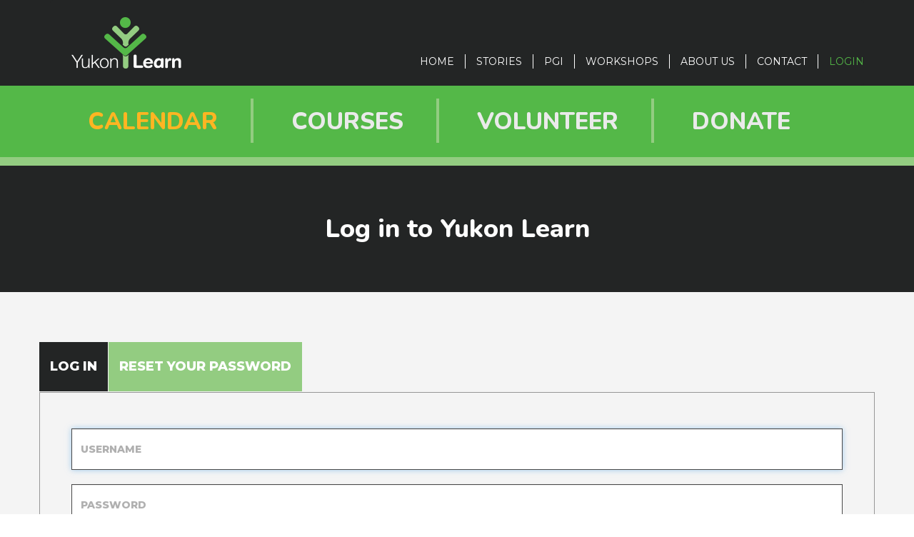

--- FILE ---
content_type: text/html; charset=UTF-8
request_url: https://yukonlearn.com/user/login
body_size: 7064
content:
 
 




<!DOCTYPE html>
<html  lang="en" dir="ltr" prefix="content: http://purl.org/rss/1.0/modules/content/  dc: http://purl.org/dc/terms/  foaf: http://xmlns.com/foaf/0.1/  og: http://ogp.me/ns#  rdfs: http://www.w3.org/2000/01/rdf-schema#  schema: http://schema.org/  sioc: http://rdfs.org/sioc/ns#  sioct: http://rdfs.org/sioc/types#  skos: http://www.w3.org/2004/02/skos/core#  xsd: http://www.w3.org/2001/XMLSchema# ">
  <head>
    <meta charset="utf-8" />
<meta name="title" content="Log in  Yukon Learn" />
<link rel="canonical" href="https://yukonlearn.com/user/login" />
<meta name="Generator" content="Drupal 8 (https://www.drupal.org)" />
<meta name="MobileOptimized" content="width" />
<meta name="HandheldFriendly" content="true" />
<meta name="viewport" content="width=device-width, initial-scale=1.0" />
<link rel="shortcut icon" href="/sites/default/files/favicon.ico" type="image/vnd.microsoft.icon" />

    <title>Log in  Yukon Learn</title>
    <link rel="stylesheet" media="all" href="/sites/default/files/css/css_XwkWaOZUwsRvG94_7cLEEriKTdLNeJBfQ5KlHaufTLc.css" />
<link rel="stylesheet" media="all" href="https://cdn.jsdelivr.net/npm/bootstrap@3.4.1/dist/css/bootstrap.min.css" integrity="sha256-bZLfwXAP04zRMK2BjiO8iu9pf4FbLqX6zitd+tIvLhE=" crossorigin="anonymous" />
<link rel="stylesheet" media="all" href="https://cdn.jsdelivr.net/npm/@unicorn-fail/drupal-bootstrap-styles@0.0.2/dist/3.4.0/8.x-3.x/drupal-bootstrap.min.css" integrity="sha512-tGFFYdzcicBwsd5EPO92iUIytu9UkQR3tLMbORL9sfi/WswiHkA1O3ri9yHW+5dXk18Rd+pluMeDBrPKSwNCvw==" crossorigin="anonymous" />
<link rel="stylesheet" media="all" href="/sites/default/files/css/css_PRkjGU3Mn2foRuL2VaZ6aOZe2pDJXeKy53VaG7Wkme8.css" />
<link rel="stylesheet" media="all" href="//fonts.googleapis.com/css?family=Nunito:400,600,800" />
<link rel="stylesheet" media="all" href="//fonts.googleapis.com/css?family=Montserrat:400,500,600,800,900" />

    
<!--[if lte IE 8]>
<script src="/sites/default/files/js/js_VtafjXmRvoUgAzqzYTA3Wrjkx9wcWhjP0G4ZnnqRamA.js"></script>
<![endif]-->

  </head>
  <body class="is-ultimenu-canvas is-ultimenu-canvas--hover path-user-login path-user has-glyphicons log-in">
    <a href="#main-content" class="visually-hidden focusable skip-link">
      Skip to main content
    </a>
    
      <div class="dialog-off-canvas-main-canvas" data-off-canvas-main-canvas>
              <div class="ex-header-div">
	    <header class="navbar navbar-default container" id="navbar">
	      	      <div class="navbar-header row-header col-md-4">
	        <div  class="col-xs-6">
	            <div class="region region-navigation">
          <a class="logo navbar-btn pull-left" href="/" title="Home" rel="home">
      <img src="/sites/default/files/logo.png" alt="Home" />
    </a>
      
  </div>

          </div>
	        	        	          <div  class="col-xs-6 col-md-4">
  	          <button type="button" class="navbar-toggle" data-toggle="collapse" data-target="#navbar-collapse">
  	            <span class="sr-only">Toggle navigation</span>
  	            <span class="icon-bar"></span>
  	            <span class="icon-bar"></span>
  	            <span class="icon-bar"></span>
  	          </button>
	          </div>
	        	      </div>
	
	      	      	        <div id="navbar-collapse" class="navbar-collapse collapse">
	            <div class="region region-navigation-collapsible">
    <nav aria-labelledby="block-mainnavigation-menu" id="block-mainnavigation">
            <h2 class="sr-only" id="block-mainnavigation-menu">Main navigation</h2>

      
      <ul data-region="navigation_collapsible" class="menu menu--main nav navbar-nav">
                      <li class="first">
                                        <a href="/" data-drupal-link-system-path="&lt;front&gt;">Home</a>
              </li>
                      <li>
                                        <a href="/stories" data-drupal-link-system-path="node/156">STORIES</a>
              </li>
                      <li>
                                        <a href="/PGI" data-drupal-link-system-path="node/489">PGI</a>
              </li>
                      <li>
                                        <a href="/staff-training" data-drupal-link-system-path="node/59">Workshops</a>
              </li>
                      <li>
                                        <a href="/about-us" data-drupal-link-system-path="node/13">ABOUT US</a>
              </li>
                      <li>
                                        <a href="/contact-us" data-drupal-link-system-path="webform/contact">CONTACT</a>
              </li>
                      <li class="active active-trail last">
                                        <a href="/user/login" class="active-trail is-active" data-drupal-link-system-path="user/login">LOGIN</a>
              </li>
        </ul>
  

  </nav>

  </div>

	        </div>
	      	      	    </header>
    </div>
  <div class="megamenu">
	<div class="container">
		  <div class="region region-megamenu">
    <section id="block-ultimenumegamenu" class="block block-ultimenu block-ultimenu-blockultimenu-megamenu clearfix">
  
    

      <ul id="ultimenu-megamenu" data-ultimenu="megamenu" class="ultimenu ultimenu--hover ultimenu--megamenu ultimenu--htb ultimenu--horizontal ultimenu--dark"><li class="ultimenu__item uitem"><a href="/calendar" data-drupal-link-system-path="node/765" class="ultimenu__link"><small class="first-part">Do you want staff</small><strong class="second">CALENDAR</strong><small class="third">for your organization?</small></a></li><li class="ultimenu__item uitem has-ultimenu"><a href="/our-learn-courses" data-drupal-link-system-path="node/40" class="ultimenu__link"><small class="first">Are you looking to</small><strong class="second">COURSES</strong><small class="third">something new?</small><span class="caret"></span></a><section class="ultimenu__flyout"><div class="ultimenu__region region region-ultimenu-megamenu-small-class-first-are-you"><section id="block-ourlearns-5" class="col-md-3 block block-block-content block-block-content58711a29-779e-4403-adba-cd127d673c8c clearfix"><div style="width: 100%;height: 100%; background-size: cover; background-image:url(https://yukonlearn.com/sites/default/files/styles/img_right_megamenu/public/2020-02/Dropdown-Learn.jpg?itok=1U8JdSUE);background-repeat: no-repeat; background-position: center;"><div class="field field--name-body field--type-text-with-summary field--label-hidden field--item"><p>Our learners are people you see every day. They are part of our community and, in some way, need assistance and improving their literacy skills. They are the centre of our organization and are the reason we are here.</p></div></div></section><section class="views-element-container col-md-9 block block-views block-views-blockcourses-block-1 clearfix" id="block-views-block-courses-block-1-5"><h2 class="block-title">Our Courses</h2><div class="form-group"><div class="view view-courses view-id-courses view-display-id-block_1 js-view-dom-id-8950acb4b9b6232a0d8fc045a50e48dd16f5616b091050d660021e14354406bb"><div class="view-content"><div class="views-view-grid horizontal cols-3 clearfix"><div class="views-row clearfix row-1"><div class="views-col col-1" style="width: 33.333333333333%;"><div class="views-field views-field-label"><span class="field-content"><a href="/course/digital-skills-work-world" hreflang="en">Digital Skills for the Work World</a></span></div></div><div class="views-col col-2" style="width: 33.333333333333%;"><div class="views-field views-field-label"><span class="field-content"><a href="/course/office-skills-work-world" hreflang="en">Office Skills for the Work World</a></span></div></div><div class="views-col col-3" style="width: 33.333333333333%;"><div class="views-field views-field-label"><span class="field-content"><a href="/course/employment-skills-work-world" hreflang="en">Employment Skills for the Work World</a></span></div></div></div><div class="views-row clearfix row-2"><div class="views-col col-1" style="width: 33.333333333333%;"><div class="views-field views-field-label"><span class="field-content"><a href="/course/language-skills-work-world" hreflang="en">Language Skills for the Work World</a></span></div></div><div class="views-col col-2" style="width: 33.333333333333%;"><div class="views-field views-field-label"><span class="field-content"><a href="/course/lunch-n-learn-ai-tools-workplace" hreflang="en">Lunch N&#039; Learn: AI Tools for the Workplace</a></span></div></div><div class="views-col col-3" style="width: 33.333333333333%;"><div class="views-field views-field-label"><span class="field-content"><a href="/course/cyber-security" hreflang="en">Cyber Security</a></span></div></div></div><div class="views-row clearfix row-3"><div class="views-col col-1" style="width: 33.333333333333%;"><div class="views-field views-field-label"><span class="field-content"><a href="/course/language-skills-workshops" hreflang="en">Language Skills Workshops</a></span></div></div><div class="views-col col-2" style="width: 33.333333333333%;"><div class="views-field views-field-label"><span class="field-content"><a href="/course/weekly-drop-computer-lab" hreflang="en">Weekly Drop-in Computer Lab</a></span></div></div><div class="views-col col-3" style="width: 33.333333333333%;"><div class="views-field views-field-label"><span class="field-content"><a href="/course/introduction-computers-windows-10" hreflang="en">Introduction to Computers (Windows 10)</a></span></div></div></div><div class="views-row clearfix row-4"><div class="views-col col-1" style="width: 33.333333333333%;"><div class="views-field views-field-label"><span class="field-content"><a href="/course/introduction-internet-and-email" hreflang="en">Introduction to Internet and Email</a></span></div></div><div class="views-col col-2" style="width: 33.333333333333%;"><div class="views-field views-field-label"><span class="field-content"><a href="/course/introduction-microsoft-word-0" hreflang="en">Introduction to Microsoft Word</a></span></div></div><div class="views-col col-3" style="width: 33.333333333333%;"><div class="views-field views-field-label"><span class="field-content"><a href="/course/introduction-microsoft-excel-0" hreflang="en">Introduction to Microsoft Excel</a></span></div></div></div><div class="views-row clearfix row-5"><div class="views-col col-1" style="width: 33.333333333333%;"><div class="views-field views-field-label"><span class="field-content"><a href="/course/introduction-zoom" hreflang="en">Introduction to ZOOM</a></span></div></div><div class="views-col col-2" style="width: 33.333333333333%;"><div class="views-field views-field-label"><span class="field-content"><a href="/course/introduction-microsoft-powerpoint-0" hreflang="en">Introduction to Microsoft PowerPoint</a></span></div></div><div class="views-col col-3" style="width: 33.333333333333%;"><div class="views-field views-field-label"><span class="field-content"><a href="/course/money-matters-introduction-financial-literacy" hreflang="en">Money Matters: an Introduction to Financial Literacy</a></span></div></div></div><div class="views-row clearfix row-6"><div class="views-col col-1" style="width: 33.333333333333%;"><div class="views-field views-field-label"><span class="field-content"><a href="/course/wallet-wisdom-making-sense-cents" hreflang="en">Wallet Wisdom: Making Sense of Cents</a></span></div></div><div class="views-col col-2" style="width: 33.333333333333%;"><div class="views-field views-field-label"><span class="field-content"><a href="/course/yukon-tech-talks" hreflang="en">Yukon Tech Talks</a></span></div></div><div class="views-col col-3" style="width: 33.333333333333%;"><div class="views-field views-field-label"><span class="field-content"><a href="/course/introduction-smartphones-tablets" hreflang="en">Introduction to Smartphones &amp; Tablets</a></span></div></div></div><div class="views-row clearfix row-7"><div class="views-col col-1" style="width: 33.333333333333%;"><div class="views-field views-field-label"><span class="field-content"><a href="/course/e-business-small-businesses" hreflang="en">e-Business for Small Businesses</a></span></div></div><div class="views-col col-2" style="width: 33.333333333333%;"><div class="views-field views-field-label"><span class="field-content"><a href="/course/nursing-peer-peer-nclex" hreflang="en">Nursing Peer-to-Peer (NCLEX)</a></span></div></div></div></div></div><div class="view-footer"><div class="button-green inner-green-button"><a class="button-green-text" href="/our-learn-courses">View all Courses</a></div></div></div></div></section><section id="block-readytolearn-5" class="col-md-12 block block-block-content block-block-content5fe65eed-8c10-4996-963e-93579d460354 clearfix"><h2 class="block-title">Ready to learn</h2><div class="field field--name-body field--type-text-with-summary field--label-hidden field--item"><div class="megamenu-bottom-text-container"><p class="p-yellow">Sign up </p><p>for a 1 year membership?</p></div><div class="button-yellow"><a class="button-yellow-text" href="/membership-form">SIGN UP</a></div><div class="button-green hidden"><a class="button-green-text" href="/interest-form">Contact Us</a></div></div></section></div></section></li><li class="ultimenu__item uitem"><a href="/volunteer" data-drupal-link-system-path="node/41" class="ultimenu__link"><small class="first-part part-two">Do you want to become a</small><strong class="second">VOLUNTEER</strong><small class="third">of Yukon Learn?</small></a></li><li class="ultimenu__item uitem"><a href="/donor" data-drupal-link-system-path="node/36" class="ultimenu__link"><small class="first">Do you want to</small><strong class="second">DONATE</strong><small class="third">to Yukon Learn?</small></a></li></ul>
  </section>


  </div>

	</div>
</div>
<div class="slider">
      <div class="region region-slider">
    <section id="block-menumovilgeneral" class="menu-for-movil block block-block-content block-block-content947d442f-1353-44bc-84c1-499a765327e7 clearfix">
  
    

      
            <div class="field field--name-body field--type-text-with-summary field--label-hidden field--item"><div class="main-container">
<a href="/calendar"><div class="col-xs-3"><div div="" class="col-xs-12"><p>Do you want staff</p>

<p>CALENDAR</p>

<p>for your company?</p></div></div></a>

<a href="/our-learn-courses"><div class="col-xs-3"><div><p>Are you lookin to </p>

<p>COURSES</p>

<p>something new?</p></div></div></a>

<a href="/volunteer"><div class="col-xs-3"><div><p>Do you want to become a  </p>

<p>VOLUNTEER</p>

<p>of Yukon Learn?</p></div></div></a>

<a href="/donor"><div class="col-xs-3"><div><p>Do you want become a</p>

<p>DONATE</p>

<p>of Yukon Learn</p></div></div></a>

</div></div>
      
  </section>

<section id="block-headerforthelogin" class="block block-block-content block-block-content7a2ee807-be5b-48fa-8b02-621d2b938895 clearfix">
  
    

      
            <div class="field field--name-body field--type-text-with-summary field--label-hidden field--item"><p>Log in to Yukon Learn</p></div>
      
  </section>


  </div>

</div>
  <div role="main" class="main-container container js-quickedit-main-content">
    <div class="row">

                              <div class="col-xs-12 col-sm-12 col-md-12 headertabs">
              <div class="region region-headertabs">
          <nav class="tabs" aria-label="Tabs">
        <h2 class="visually-hidden">Primary tabs</h2>
  <ul class="tabs--primary nav nav-tabs"> 

<li class="active"><a href="/user/login" data-drupal-link-system-path="user/login" class="is-active">Log in<span class="visually-hidden">(active tab)</span></a></li>
 

<li><a href="/user/password" data-drupal-link-system-path="user/password">Reset your password</a></li>
</ul>

    </nav>
  
  </div>

          </div>
        	    
                              <div class="col-sm-12" role="heading">
              <div class="region region-header">
    <div data-drupal-messages-fallback class="hidden"></div>
    <h1 class="page-header">Log in</h1>


  </div>

          </div>
                    
      

                  
                  <section class="col-sm-12">

                
                                      
                  
                          <a id="main-content"></a>
            <div class="region region-content">
      <form class="user-login-form" data-drupal-selector="user-login-form" action="/user/login" method="post" id="user-login-form" accept-charset="UTF-8">
  <div class="form-item js-form-item form-type-textfield js-form-type-textfield form-item-name js-form-item-name form-group">
      <label for="edit-name" class="control-label js-form-required form-required">Username</label>
  
  
  <input autocorrect="none" autocapitalize="none" spellcheck="false" autofocus="autofocus" data-drupal-selector="edit-name" aria-describedby="edit-name--description" class="form-text required form-control" type="text" id="edit-name" name="name" value="" size="60" maxlength="60" required="required" aria-required="true" title="Enter your Yukon Learn username." data-toggle="tooltip" />

  
  
  </div>
<div class="form-item js-form-item form-type-password js-form-type-password form-item-pass js-form-item-pass form-group">
      <label for="edit-pass" class="control-label js-form-required form-required">Password</label>
  
  
  <input data-drupal-selector="edit-pass" aria-describedby="edit-pass--description" class="form-text required form-control" type="password" id="edit-pass" name="pass" size="60" maxlength="128" required="required" aria-required="true" title="Enter the password that accompanies your username." data-toggle="tooltip" />

  
  
  </div>
<input autocomplete="off" data-drupal-selector="form-vqzy-pcprprxtyzelr65nvk330v44ilkibxck5krwgs" type="hidden" name="form_build_id" value="form-vQZY-PcPrPRXtyZElR65NVk330V44ILKIbXck5kRwgs" /><input data-drupal-selector="edit-user-login-form" type="hidden" name="form_id" value="user_login_form" /><div data-drupal-selector="edit-actions" class="form-actions form-group js-form-wrapper form-wrapper" id="edit-actions"><button data-drupal-selector="edit-submit" class="button js-form-submit form-submit btn-primary btn icon-before" type="submit" id="edit-submit" name="op" value="Log in"><span class="icon glyphicon glyphicon-log-in" aria-hidden="true"></span>
Log in</button></div>

</form>


  </div>

              </section>

                </div>
  </div>
<div class="stories">
	<div class="container">
		
	</div>
</div>
      <footer class="footer container" role="contentinfo">
    <div class ="container">        <div class="region region-footer">
    <section id="block-footerlogo" class="col-xs-12 col-md-3 block block-block-content block-block-content85314667-8ea8-4efc-9683-5ab245028191 clearfix">
  
    

      
            <div class="field field--name-body field--type-text-with-summary field--label-hidden field--item"><p><img alt="logoYukonLearn" data-entity-type="file" data-entity-uuid="bbd8cfa2-2f38-4b5b-806d-1f8604cc7763" src="/sites/default/files/inline-images/logo.png" /></p></div>
      
  </section>

<section id="block-contactus" class="col-xs-12 col-md-3 block block-block-content block-block-contentc9824e58-8578-459a-987f-6f5f3e3d047b clearfix">
  
      <h2 class="block-title">CONTACT US</h2>
    

      
            <div class="field field--name-body field--type-text-with-summary field--label-hidden field--item"><p> </p>

<p>301-309 Strickland St.</p>

<p>Whitehorse, Yukon</p>

<p>Y1A 2J9</p>

<p> </p>

<p>867-668-6280</p>

<p>or toll free: 888-668-6280</p>

<p>Fax: 867-633-4576</p>

<a href="mailto:admin@yukonlearn.com"><p>admin@yukonlearn.com</p></a>

<p> </p>

<a class="fb-footer-icon" href="https://www.facebook.com/YukonLearnSociety/"><i class="fab fa-facebook-square"></i></a>
</div>
      
  </section>

<section id="block-megamenufooter" class="col-xs-12 col-md-3 block block-block-content block-block-content15f5c267-98b6-4187-9d36-d13121046fd4 clearfix">
  
    

      
            <div class="field field--name-body field--type-text-with-summary field--label-hidden field--item"><p> </p>

<p><a href="/our-learn-courses">Are you looking to <span>LEARN</span></a></p>

<p><a href="/our-learn-courses">something new?</a></p>

<p> </p>

<p><a href="/staff-training">Do you want <span>WORKSHOPS</span></a></p>

<p><a href="/staff-training">for your organization?</a></p>

<p> </p>

<p><a href="/volunteer">Do you want to become a <span>VOLUNTEER</span></a></p>

<p><a href="/volunteer">of Yukon Learn?</a></p>

<p> </p>

<p><a href="/donor">Do you want to <span>DONATE</span></a></p>

<p><a href="/donor">to Yukon Learn?</a></p>



</div>
      
  </section>

<section id="block-funders" class="col-xs-12 col-md-3 block block-block-content block-block-contentfa95d669-2e79-4888-952b-0d8e80469db7 clearfix">
  
      <h2 class="block-title">FUNDERS</h2>
    

      
            <div class="field field--name-body field--type-text-with-summary field--label-hidden field--item"><p><img alt="Yukon" data-entity-type="file" data-entity-uuid="c2172734-96fe-49f4-8321-785487a01bd1" src="/sites/default/files/inline-images/logo-rev%20%281%29.png" /></p>

<p><img alt="canada logo" data-entity-type="file" data-entity-uuid="4c5a7cc6-81b2-46bf-a8cf-37046084cc63" src="/sites/default/files/inline-images/logo%20canada.png" /></p>
</div>
      
  </section>


  </div>

    </div>
    </footer>
  
  </div>

    <button data-ultimenu-button="#ultimenu-main" class="button button--ultimenu" aria-label="Menu" value="Menu"><span class="bars">Menu</span></button>
    <script type="application/json" data-drupal-selector="drupal-settings-json">{"path":{"baseUrl":"\/","scriptPath":null,"pathPrefix":"","currentPath":"user\/login","currentPathIsAdmin":false,"isFront":false,"currentLanguage":"en"},"pluralDelimiter":"\u0003","suppressDeprecationErrors":true,"simple_popup_blocks":{"settings":[{"identifier":"block-needhelp","uid":"need_help_","type":"0","css_selector":"1","layout":"3","visit_counts":"0","overlay":"0","trigger_method":"0","trigger_selector":"#custom-css-id","enable_escape":"1","delay":"5","minimize":"0","close":"1","use_time_frequency":"0","time_frequency":"3600","show_minimized_button":"0","width":"435","cookie_expiry":"100","status":"1","trigger_width":""}]},"bootstrap":{"forms_has_error_value_toggle":1,"modal_animation":1,"modal_backdrop":"true","modal_focus_input":1,"modal_keyboard":1,"modal_select_text":1,"modal_show":1,"modal_size":"","popover_enabled":1,"popover_animation":1,"popover_auto_close":1,"popover_container":"body","popover_content":"","popover_delay":"0","popover_html":0,"popover_placement":"right","popover_selector":"","popover_title":"","popover_trigger":"click","tooltip_enabled":1,"tooltip_animation":1,"tooltip_container":"body","tooltip_delay":"0","tooltip_html":0,"tooltip_placement":"auto left","tooltip_selector":"","tooltip_trigger":"hover"},"ajaxTrustedUrl":{"form_action_p_pvdeGsVG5zNF_XLGPTvYSKCf43t8qZYSwcfZl2uzM":true},"user":{"uid":0,"permissionsHash":"604cf67801e0f1e32e7243629d2790828c9de6611c9ab2424e3ada47d7b40b26"}}</script>
<script src="/sites/default/files/js/js_rpvXNXRS3XUPWzCXlyAoa7rqGUt25Ou7loW6Se9303E.js"></script>
<script src="https://use.fontawesome.com/releases/v5.8.2/js/all.js"></script>
<script src="https://use.fontawesome.com/releases/v5.8.2/js/v4-shims.js"></script>
<script src="/sites/default/files/js/js_NwnZr_opZB41L4IxPLS5YahWM1t0sgczskHoa49ScpI.js"></script>
<script src="https://cdn.jsdelivr.net/npm/bootstrap@3.4.1/dist/js/bootstrap.min.js" integrity="sha256-nuL8/2cJ5NDSSwnKD8VqreErSWHtnEP9E7AySL+1ev4=" crossorigin="anonymous"></script>
<script src="/sites/default/files/js/js_tGPdvWTr75_IzYkmc5M6Fs-jk9UrUz4z3U2g7LbaFA4.js"></script>

    <!-- Go to www.addthis.com/dashboard to customize your tools --> <script type="text/javascript" src="//s7.addthis.com/js/300/addthis_widget.js#pubid=ra-5d7180e0ecece504"></script>
  </body>
</html>


--- FILE ---
content_type: text/css
request_url: https://yukonlearn.com/sites/default/files/css/css_XwkWaOZUwsRvG94_7cLEEriKTdLNeJBfQ5KlHaufTLc.css
body_size: 3175
content:
.text-align-left{text-align:left;}.text-align-right{text-align:right;}.text-align-center{text-align:center;}.text-align-justify{text-align:justify;}.align-left{float:left;}.align-right{float:right;}.align-center{display:block;margin-right:auto;margin-left:auto;}
.fieldgroup{padding:0;border-width:0;}
.container-inline div,.container-inline label{display:inline-block;}.container-inline .details-wrapper{display:block;}
.clearfix:after{display:table;clear:both;content:"";}
.js details:not([open]) .details-wrapper{display:none;}
.hidden{display:none;}.visually-hidden{position:absolute !important;overflow:hidden;clip:rect(1px,1px,1px,1px);width:1px;height:1px;word-wrap:normal;}.visually-hidden.focusable:active,.visually-hidden.focusable:focus{position:static !important;overflow:visible;clip:auto;width:auto;height:auto;}.invisible{visibility:hidden;}
.item-list__comma-list,.item-list__comma-list li{display:inline;}.item-list__comma-list{margin:0;padding:0;}.item-list__comma-list li:after{content:", ";}.item-list__comma-list li:last-child:after{content:"";}
.js .js-hide{display:none;}.js-show{display:none;}.js .js-show{display:block;}
.nowrap{white-space:nowrap;}
.position-container{position:relative;}
.progress{position:relative;}.progress__track{min-width:100px;max-width:100%;height:16px;margin-top:5px;border:1px solid;background-color:#fff;}.progress__bar{width:3%;min-width:3%;max-width:100%;height:16px;background-color:#000;}.progress__description,.progress__percentage{overflow:hidden;margin-top:0.2em;color:#555;font-size:0.875em;}.progress__description{float:left;}[dir="rtl"] .progress__description{float:right;}.progress__percentage{float:right;}[dir="rtl"] .progress__percentage{float:left;}.progress--small .progress__track{height:7px;}.progress--small .progress__bar{height:7px;background-size:20px 20px;}
.reset-appearance{margin:0;padding:0;border:0 none;background:transparent;line-height:inherit;-webkit-appearance:none;-moz-appearance:none;appearance:none;}
.resize-none{resize:none;}.resize-vertical{min-height:2em;resize:vertical;}.resize-horizontal{max-width:100%;resize:horizontal;}.resize-both{max-width:100%;min-height:2em;resize:both;}
table.sticky-header{z-index:500;top:0;margin-top:0;background-color:#fff;}
.system-status-counter__status-icon{display:inline-block;width:25px;height:25px;vertical-align:middle;}.system-status-counter__status-icon:before{display:block;width:100%;height:100%;content:"";background-repeat:no-repeat;background-position:center 2px;background-size:16px;}.system-status-counter__status-icon--error:before{background-image:url(/core/misc/icons/e32700/error.svg);}.system-status-counter__status-icon--warning:before{background-image:url(/core/misc/icons/e29700/warning.svg);}.system-status-counter__status-icon--checked:before{background-image:url(/core/misc/icons/73b355/check.svg);}
.system-status-report-counters__item{width:100%;margin-bottom:0.5em;padding:0.5em 0;text-align:center;white-space:nowrap;background-color:rgba(0,0,0,0.063);}@media screen and (min-width:60em){.system-status-report-counters{display:flex;flex-wrap:wrap;justify-content:space-between;}.system-status-report-counters__item--half-width{width:49%;}.system-status-report-counters__item--third-width{width:33%;}}
.system-status-general-info__item{margin-top:1em;padding:0 1em 1em;border:1px solid #ccc;}.system-status-general-info__item-title{border-bottom:1px solid #ccc;}
.tablesort{display:inline-block;width:16px;height:16px;background-size:100%;}.tablesort--asc{background-image:url(/core/misc/icons/787878/twistie-down.svg);}.tablesort--desc{background-image:url(/core/misc/icons/787878/twistie-up.svg);}
div.tree-child{background:url(/core/misc/tree.png) no-repeat 11px center;}div.tree-child-last{background:url(/core/misc/tree-bottom.png) no-repeat 11px center;}[dir="rtl"] div.tree-child,[dir="rtl"] div.tree-child-last{background-position:-65px center;}div.tree-child-horizontal{background:url(/core/misc/tree.png) no-repeat -11px center;}
.views-align-left{text-align:left;}.views-align-right{text-align:right;}.views-align-center{text-align:center;}.views-view-grid .views-col{float:left;}.views-view-grid .views-row{float:left;clear:both;width:100%;}.views-display-link + .views-display-link{margin-left:0.5em;}
.spb-popup-main-wrapper{position:fixed;padding:5px;border:2px solid #000;z-index:999999;background-color:rgb(254,254,254);}.spb_overlay{position:fixed;z-index:999999;left:0;top:0;width:100%;height:100%;overflow:auto;background-color:rgba(0,0,0,0.4);}.spb-controls{position:absolute;right:5px;z-index:999999;}.spb_close{border:1px solid;cursor:pointer;float:right;margin:3px;padding:0 10px;color:#000;background:#fff;}.spb_minimize{border:1px solid;cursor:pointer;float:right;margin:3px;padding:0 11px;color:#000;background:#fff;}.spb_minimized{background:rgba(255,170,0,0.34) none repeat scroll 0 0;border:1px solid;border-radius:50%;bottom:30px;cursor:pointer;padding:20px;position:fixed;right:20%;z-index:999999;display:none;}.spb_top_left{top:0;left:0;}.spb_top_right{top:0;right:0;}.spb_bottom_left{bottom:0;left:0;}.spb_bottom_right{bottom:0;right:0;}.spb_center{margin:auto;top:50%;left:50%;margin-top:-70px;}.spb_top_center{top:0;position:relative;margin:auto;}.spb_top_bar{right:0;top:0;left:0;}.spb_bottom_bar{right:0;bottom:0;left:0;}.spb_left_bar{top:0;bottom:0;left:0;}.spb_right_bar{top:0;bottom:0;right:0;}
.webform-flex--container .form-inline .form-control{width:100%;}.form-composite legend{font-size:1em;font-weight:bold;border:none;margin:0;}.webform-element--title-inline > div{display:inline;}.webform-element--title-inline .form-control,.webform-element--title-inline .select-wrapper{display:inline;width:inherit;}.form-composite.webform-fieldset--title-inline legend{float:left;width:auto;font-size:1em;font-weight:bold;border:none;margin:10px 0.5em 10px 0;}html.js .form-type-webform-image-select .select-wrapper:after{display:none;}@media only screen and (max-width:650px){.webform-confirmation-modal{width:90% !important;}}
.ultimenu{list-style:none;margin:0;min-height:42px;position:relative;z-index:97;}.ultimenu > li{display:block;margin:0;}.ultimenu .ultimenu__link{display:block;line-height:1.6;position:relative;text-decoration:none;transition:background-color .5s,color .5s;}.ultimenu__flyout{display:none;left:0;line-height:1.4;width:100%;z-index:102;}.ultimenu__region{background-color:#fff;padding:20px;}@media all and (max-width:58.999em){.ultimenu > li,.ultimenu .ultimenu__link{min-width:100%;width:100%;}.ultimenu__flyout,.ultimenu--vertical .ultimenu__flyout,.ultimenu--htt .ultimenu__flyout{bottom:auto;height:auto;left:auto;margin:0;right:auto;top:auto;width:100%;}}@media all and (min-width:59em){.ultimenu--hover > li{display:inline-block;vertical-align:bottom;}.ultimenu--hover .ultimenu__flyout{position:absolute;}.ultimenu.ultimenu--hover .ultimenu__link{padding-right:64px;}.ultimenu--hover .ultimenu__link .caret{background-color:transparent;}.ultimenu--hover li .is-ultimenu-active + .ultimenu__flyout{padding:20px 0;}}@media only screen and (min-width:64.063em){.ultimenu--hover .ultimenu__flyout{display:block !important;max-height:0;overflow:hidden;opacity:0;top:100%;transition:all .2s;visibility:hidden;}.ultimenu--hover li:hover > .ultimenu__flyout,.ultimenu--hover li a:active + .ultimenu__flyout,.ultimenu--hover li a:focus + .ultimenu__flyout,.ultimenu--hover li .ultimenu__flyout:focus-within{max-height:none;min-height:64px;padding:20px 0;overflow:visible;opacity:1;transition-delay:.1s;visibility:visible;}.ultimenu--htt li:hover > .ultimenu__flyout,.ultimenu--htt li a:active + .ultimenu__flyout,.ultimenu--htt li a:focus + .ultimenu__flyout,.ultimenu--htt li .ultimenu__flyout:focus-within{bottom:100%;max-height:none;top:auto;}.ultimenu--htt .caret,.ultimenu--vertical .caret,.is-ultimenu-canvas--hover .ultimenu__link .caret{display:none;}.ultimenu.ultimenu--hover .ultimenu__link{padding-right:1.5em;}}
.is-ultimenu-canvas-backdrop{background-color:transparent;bottom:0;left:0;opacity:0;overflow:hidden;position:fixed;top:0;-ms-transition:all .3s ease;transition:all .3s ease;z-index:-1;}.is-ultimenu-expanded .is-ultimenu-canvas-backdrop,.is-ultimenu-canvas--hiding .is-ultimenu-canvas-backdrop{background-color:rgba(0,0,0,.6);opacity:1;-ms-transition-delay:.2s;transition-delay:.2s;height:100%;width:100%;z-index:9997;}.is-ultimenu-canvas--active{position:relative;}.is-ultimenu-canvas.is-ultimenu-expanded,.is-ultimenu-canvas.is-ultimenu-canvas--hiding{overflow:hidden;}.is-ultimenu-canvas .is-ultimenu-canvas-off{backface-visibility:hidden;display:block;float:none;width:100%;z-index:9998;}.is-ultimenu-canvas--active .is-ultimenu-canvas-off{background:rgba(0,0,0,.9) !important;bottom:0;height:100%;height:100vh;left:-100%;max-height:none;max-width:320px;min-height:320px;overflow:hidden;padding:0;position:fixed;top:0;transition:all 500ms ease;}.is-ultimenu-canvas.is-ultimenu-expanded .is-ultimenu-canvas-off{left:0;overflow-y:scroll;-webkit-overflow-scrolling:touch;overflow-scrolling:touch;}.is-ultimenu-canvas--active .is-ultimenu-canvas-on{backface-visibility:hidden;position:relative;}@media only screen and (max-width:58.999em){.is-ultimenu-canvas .is-ultimenu-canvas-off{max-width:80%;position:fixed;}}
.ultimenu--dark{background-color:#222;color:#999;}.ultimenu--dark .ultimenu__flyout{background-color:#111;}.ultimenu--dark .ultimenu__region{background-color:#222;}.ultimenu--dark .ultimenu__link{border-top:1px solid transparent;color:#eaeaea;z-index:103;}.ultimenu--dark > li:hover > a,.ultimenu--dark .is-ultimenu-active,.ultimenu--dark .is-active-trail > a{background-color:#111;border-top:1px solid #444;color:#fff;}.ultimenu--dark .ultimenu__flyout{border-top:1px solid #333;}@media all and (max-width:58.999em){.ultimenu--dark .ultimenu__link{border-top:1px solid #333;}}@media only screen and (min-width:59em){.ultimenu--hover.ultimenu--dark li:hover > .ultimenu__flyout,.ultimenu--hover.ultimenu--dark li a:focus + .ultimenu__flyout,.ultimenu--hover.ultimenu--dark li .ultimenu__flyout:focus-within{margin-top:-1px;}}
.ultimenu *,.ultimenu *::before,.ultimenu *::after{box-sizing:border-box;}.block-ultimenu{position:relative;z-index:98;}.sidebar .block-ultimenu{z-index:96;}.block .ultimenu{padding:0;}.ultimenu__flyout .block{max-width:100%;padding:1em 0;}.is-ultimenu-canvas--active .ultimenu--main .is-active-trail > a{color:#fff;}.ultimenu--main .ultimenu__link,.ultimenu .ultimenu__ajax{padding:1em 1.75em;min-height:42px;}.ultimenu .ultimenu__ajax{display:block;}.ultimenu__link small{display:block;line-height:1;}.ultimenu__icon,.ultimenu__title,.ultimenu__icon::before{display:inline-block;vertical-align:bottom;}.ultimenu__icon{font-size:28px;text-align:center;width:42px;}.has-ultimenu .caret{background-color:rgba(0,0,0,.2);cursor:pointer;display:block;height:100%;min-height:34px;position:absolute;right:0;top:0;width:48px;}[dir="rtl"] .has-ultimenu .caret{left:0;right:auto;}.has-ultimenu .caret::before{border:8px solid transparent;border-top:12px solid #fff;content:'';display:block;height:0;position:absolute;left:50%;top:50%;width:0;z-index:2;transition:all .2s;transform:translate(-50%,-50%);}.has-ultimenu .is-ultimenu-active .caret::before{border-bottom:12px solid #fff;border-top:0;}.ultimenu__flyout::after,.ultimenu__region::after{clear:both;content:" ";display:table;}.block .ultimenu__flyout .ultimenu__region{margin:0;}body:not(:target) .ultimenu .ultimenu__region .menu-item{height:auto;}@media all and (min-width:59em){.ultimenu .ultimenu__link{line-height:1.4;}.ultimenu--htb .ultimenu__region{box-shadow:0 2px 2px rgba(0,0,0,.2);}.ultimenu--htb .ultimenu__flyout,.ultimenu--htb .ultimenu__region{border-radius:0 0 9px 0;}.ultimenu--htt .ultimenu__flyout,.ultimenu--htt .ultimenu__region{border-radius:0 9px 0 0;}.ultimenu .ultimenu__ajax{display:inline-block;padding:0 1.25em;vertical-align:middle;}#header .ultimenu--hover .ultimenu__flyout,#footer .ultimenu--hover .ultimenu__flyout,.sidebar .ultimenu__flyout{min-width:600px;}}


--- FILE ---
content_type: text/css
request_url: https://yukonlearn.com/sites/default/files/css/css_PRkjGU3Mn2foRuL2VaZ6aOZe2pDJXeKy53VaG7Wkme8.css
body_size: 30389
content:
html{scroll-behavior:smooth;}.page-node-765 #block-views-block-aboutus-block-1,.page-node-779 #block-views-block-aboutus-block-1{display:none;}.page-node-765 .region-content .text-align-center > div{display:flex;justify-content:center;margin-top:35px;margin-bottom:70px;}.path-home .region.region-content{display:flex;flex-flow:column;}@keyframes jump{0%{top:0;}50%{top:50px;}100%{top:0;}}#arrow-down{position:relative;margin:0 auto;text-align:center;animation:jump 5s infinite;}#arrow-down svg{content:'\f0a8';font-family:'FontAwesome';font-size:45px;transition:.3s ease-in-out;color:white;color:rgba(255,255,255,.4);}.jumping-arrow-postion{top:-136px;right:119px;}.jumping-arrow-title{display:none;font-family:'Nunito',sans-serif !important;color:rgba(255,255,255,.4) !important;font-weight:bold !important;}#block-views-block-aboutus-block-1 > div.form-group > div > div.view-footer{position:absolute;top:175px;right:10px;}.flex-row-content{display:flex;}body{font-family:'Montserrat',sans-serif;margin-top:0px !important;}.menu-for-movil{display:none;}.dialog-off-canvas-main-canvas{background-color:#F4F4F4;}.button--ultimenu{display:none;}#flexslider-1{margin-bottom:0px;}#flexslider-1 ol.flex-control-nav{display:none;}.region-slider .block-views-blockaboutus-block-1{line-height:1.42857143;}.region-slider{line-height:0;}.home .region-slider{line-height:1.42857143;}.region-slider .views-element-container{line-height:1.42857143;}.region-slider .views-field-field-description{width:80%;overflow:hidden;text-overflow:ellipsis;text-align:center;}.page-header{border:none}.navbar-default .navbar-nav>.active>a{background-color:transparent;}#navbar > div.navbar-header.row-header.col-md-4 > div.col-xs-6.col-md-4 > button,#navbar > div.navbar-header.row-header.col-md-4 > div.col-xs-6.col-md-4 > button:hover{background-color:transparent;}.button-green-text,.button-green-text{color:#FFFFFF;font-family:'Montserrat',sans-serif;font-size:23px;font-weight:800;}.button-green{height:52px;width:182px;border-radius:8px;background-color:#54B848;display:flex;align-items:center;justify-content:center;}.button-yellow-text,.button-yellow-text{color:black;font-family:'Montserrat',sans-serif;font-size:19px;}.button-yellow{height:52px;width:230px;border-radius:8px;background-color:#FFB522;display:flex;align-items:center;justify-content:center;}.p-yellow{color:#FFB522;}.megamenu-bottom-text-container p{margin:0px;}.megamenu-bottom-text-container p:first-child{padding-right:0px;}.editor-role #edit-group-roles-wrapper .form-item-group-roles-courses-administrator,.learner-role #edit-group-roles-wrapper .form-item-group-roles-courses-administrator{display:none;}.inner-green-button{width:230px;}.toolbar-tray-open.toolbar-horizontal.toolbar-fixed.is-ultimenu-canvas.is-ultimenu-canvas--hover.user-logged-in.path-admin.has-glyphicons.\000032 019-20-yukon-learn-expression-for-interest-form > .dialog-off-canvas-main-canvas,.toolbar-tray-open.toolbar-horizontal.toolbar-fixed.is-ultimenu-canvas.is-ultimenu-canvas--hover.user-logged-in.path-admin.has-glyphicons.\000032 019-20-yukon-learn-expression-for-interest-form > .dialog-off-canvas-main-canvas > .main-container.container,.web-form-results .dialog-off-canvas-main-canvas,.web-form-results .dialog-off-canvas-main-canvas > .main-container.container{}.under-construction .view-display-id-block_1 .view-content .views-field-title span.field-content{display:none;}.under-construction .view-aboutus .view-content .views-row{height:677px;}#edit-action > option:nth-child(2),#edit-action > option:nth-child(3),#edit-action > option:nth-child(4),#edit-action > option:nth-child(6),#edit-action > option:nth-child(7),#edit-action > option:nth-child(9){display:none;}.administrator #edit-action > option:nth-child(2),.administrator #edit-action > option:nth-child(3),.administrator #edit-action > option:nth-child(4),.administrator #edit-action > option:nth-child(6),.administrator #edit-action > option:nth-child(7),.administrator #edit-action > option:nth-child(9){display:block;}.page-node-type-handout #block-views-block-handout-learnears-block-1{background-color:#232525;font-family:'Montserrat',sans-serif;color:#FFFFFF;font-size:24px;line-height:28px;display:flex;align-items:center;}.page-node-type-handout #block-views-block-handout-learnears-block-1 .handout > div.row-handout-title-container .handout-category{display:flex;width:100%;}.page-node-type-handout #block-views-block-handout-learnears-block-1 > div > div > .view-content .handout{padding-left:43px;padding-top:27px;padding-bottom:27px;}.page-node-type-handout #block-views-block-handout-learnears-block-1 .handout > div.row-handout-title-container .handout-category{padding-left:0px;flex-wrap:wrap;}.page-node-type-handout #block-views-block-handout-learnears-block-1 .handout > div.row-handout-title-container .handout-category .views-field-field-category{text-transform:uppercase;font-size:15px;font-weight:900;padding-right:10px;}.page-node-type-handout #block-views-block-handout-learnears-block-1 .handout > div.row-handout-title-container .handout-category .views-field-label{font-size:15px;font-weight:500;}.page-node-type-handout #block-views-block-handout-learnears-block-1 .handout-title .views-field-title{font-weight:900;}.page-node-type-handout > div > div.main-container.container.js-quickedit-main-content > div > section > div > div > div > div.field.field--name-body.field--type-text-with-summary.field--label-hidden.field--item > h3,.page-node-type-handout  > div > div.main-container.container.js-quickedit-main-content > div > section > div > div > div > div.field.field--name-field-documents.field--type-file.field--label-above > div.field--label{color:#000000;font-family:'Nunito',sans-serif;font-size:24px;font-weight:700;text-transform:uppercase;margin-top:43px;margin-bottom:28px;}.page-node-type-handout  > div > div.main-container.container.js-quickedit-main-content > div > section > div > div > div > div.field.field--name-field-documents.field--type-file.field--label-above > div.field--label{margin-top:25px;margin-bottom:40px;}.page-node-type-handout > div > div.main-container.container.js-quickedit-main-content > div > section > div > div > div > div.field.field--name-body.field--type-text-with-summary.field--label-hidden.field--item  p{font-size:13px;font-family:'Montserrat',sans-serif;line-height:21px;}.page-node-type-handout .name-file-download-handout a,.page-node-type-handout .icon-download-handout a{text-decoration:none;cursor:pointer;color:#060606;}.page-node-type-handout .icon-file-handout svg{color:#232525;font-size:36px;margin-bottom:5px;}.page-node-type-handout .icon-download-handout svg{font-size:24px;margin-bottom:-6px;}.page-node-type-handout .name-file-handout span,.page-node-type-handout .name-file-download-handout span,.page-node-type-handout .fie-size-handout span{font-size:14px;font-family:'Nunito',sans-serif;color:#060606;font-weight:bold;text-transform:uppercase;}.page-node-type-handout .documents-div-2{min-height:41.5px;}.page-node-type-handout .name-file-handout span{font-size:20px;font-weight:bold;text-transform:uppercase;}.page-node-type-handout .documents-general-div{display:flex;justify-content:space-between;align-items:center;}.page-node-type-handout .documents-general-div > div{display:flex;align-items:center;}.page-node-type-handout .name-file-handout,.page-node-type-handout .name-file-download-handout,.page-node-type-handout .fie-size-handout{align-self:flex-end;}.page-node-type-handout .icon-file-handout{margin-right:15px;}.page-node-type-handout .name-file-download-handout,.page-node-type-handout .fie-size-handout{margin-right:10px;}.page-node-type-handout .field--items .field--item:nth-child(2n-1) .documents-general-div{padding-left:0px;}.page-node-type-handout .field--items .field--item:nth-child(2n) .documents-general-div{padding-right:0px;}.page-node-type-handout > div > div.main-container.container.js-quickedit-main-content > div > section > div > div > div{padding:0px 38px 0px 38px;}.page-node-type-handout #block-views-block-personal-message-block-1 > div.form-group > div > div.view-content > div,.learners-message{background-color:#232525;height:100px;color:#FFFFFF;font-family:'Nunito',sans-serif;font-size:18px;text-transform:uppercase;font-weight:700;display:flex;align-items:center;}.page-node-type-handout #block-views-block-handout-learnears-block-title-handout > div > div > div{background-color:#232525;color:#FFFFFF;font-family:'Montserrat',sans-serif;font-size:24px;font-weight:900;line-height:28px;height:116px;display:flex;align-items:center;flex-flow:wrap;flex-direction:row;padding-left:38px;}.page-node-type-handout #block-views-block-handout-learnears-block-title-handout > div > div > div > div > div.row > div.col-xs-12.col-md-4 > div > div,.page-node-type-handout #block-views-block-handout-learnears-block-title-handout > div > div > div > div > div.views-field.views-field-title > span{text-transform:uppercase;}.page-node-type-handout #block-views-block-handout-learnears-block-title-handout > div > div > div > div > div.row > div.col-xs-12.col-md-4{font-size:16px;min-width:200px;}.page-node-type-handout #block-views-block-handout-learnears-block-title-handout > div > div > div > div > div.row > div.col-xs-12.col-md-8 > div > span{font-weight:normal;font-size:16px;}.page-node-type-handout #block-views-block-handout-learnears-block-title-handout > div > div > div > div > div.row{flex-direction:row;display:flex;align-items:center;}.page-node-type-handout #block-views-block-handout-learnears-block-title-handout > div > div > div > div > div.row > div.col-xs-12.col-md-8 > div{display:flex;}.page-node-type-handout #block-views-block-handout-learnears-block-title-handout > div.form-group > div > div.contextual{background-color:transparent;}.page-node-type-handout  > div > div.main-container.container.js-quickedit-main-content > div > section > div > div > div > div.field.field--name-body.field--type-text-with-summary.field--label-hidden.field--item > p:nth-child(1){margin-top:28px;}.handout h3{display:none;}.handout .global-handout-fieldset{margin-bottom:41px;}a.course-for-learner:hover{text-decoration:none;}.handout a.course-for-learner .texttitle-handout-fieldset:hover{color:#54B848;}.handout .title-handout-fieldset{display:flex;background-color:#232525;min-height:121px;}.handout .texttitle-handout-fieldset{display:flex;flex-flow:column;justify-content:center;font-size:24px;font-weight:500;color:#FFFFFF;line-height:40px;margin-left:37px;width:100%;}.handout .title-handout-fieldset > div:first-child{min-width:158px;}.handout .bookicon-handout-fieldset{font-size:36px;color:#FFFFFF;display:flex;justify-content:center;align-items:center;padding-right:30px;}.handout .texttitle-handout-fieldset > div:first-child > div:first-child{text-transform:uppercase;font-weight:800;}.handout .handout-handout-fieldset{padding:38px 40px 38px 40px;border:1px solid #979797;margin-bottom:41px;font-size:18px;font-family:'Nunito',sans-serif;color:#232525;line-height:24px;background-color:#F0F0F0;}.handout .handout-handout-fieldset a{font-size:18px;font-family:'Nunito',sans-serif;color:#232525;text-decoration:none;cursor:pointer;font-weight:700;}.handout .handout-handout-fieldset > div:nth-child(2) > div:first-child p{font-size:14px;font-weight:600;}.handout .views-row:last-child .handout-handout-fieldset{margin-bottom:0px;}.handout > div > div.main-container.container.js-quickedit-main-content > div > div > div > h1{font-family:'Nunito',sans-serif;margin-top:84px;color:#000000;font-size:24px;text-transform:uppercase;font-weight:700;padding-left:36px;padding-bottom:21px;}.handout #block-headerforhandouts > div,.path-courses-handouts #block-headerforhandouts > div{width:100%;height:100px;color:#FFFFFF;display:flex;justify-content:flex-start;align-items:center;font-size:18px;font-family:'Nunito',sans-serif;font-weight:700;text-transform:uppercase;}.handout > div > div.slider > div{background-color:#232525;}.handout .views-field-field-main-image .field-content img{display:block;height:121px;width:auto;}.handout .views-field-field-main-image .field-content{display:flex;justify-content:center;align-items:center;overflow:auto;}.handout-title{}.application-to-tutor > div.dialog-off-canvas-main-canvas > div.main-container.container.js-quickedit-main-content > div > div > div > h1{display:none}.application-to-tutor #edit-generic-container-01 > div.col-md-12.col-xs-12.form-item.js-form-item.form-type-tel.js-form-type-tel.form-item-phone.js-form-item-phone.form-no-label.form-group > div.intl-tel-input.allow-dropdown{width:100%;}.application-to-tutor #edit-email-address--wrapper{margin-bottom:24px;}.application-to-tutor #edit-more-info{height:212px;border:1px solid #4A4A4A;border-radius:0px;}.application-to-tutor .form-type-radios{display:flex;justify-content:space-between;flex-wrap:wrap;margin:0px;}.application-to-tutor .form-type-radios label{align-self:center;}.application-to-tutor .form-type-radios > label{min-width:260px;margin:0px;}.application-to-tutor .form-type-radios .js-webform-radios{display:flex;align-items:center;}.application-to-tutor .form-type-radios .js-webform-radios .form-radio{top:-24px;}.application-to-tutor .form-type-radio{margin-top:0px;display:flex;justify-content:center;align-items:center;margin-bottom:0px !important;}.application-to-tutor #edit-radios-1-container,.application-to-tutor #edit-radios-2-container,.application-to-tutor #edit-radios-3-container{display:flex;flex-wrap:wrap;min-height:58px;}.application-to-tutor .form-checkbox{top:-5px;}.application-to-tutor div.form-item.js-form-item.form-type-checkbox.js-form-type-checkbox.checkbox > label{padding-left:30px;}.application-to-tutor div.form-item.js-form-item.form-type-checkbox.js-form-type-checkbox.checkbox > label > input{margin-left:-30px;}.application-to-tutor #edit-general-days-container > div > div,.application-to-tutor #edit-general-days-container > div{display:flex;}.application-to-tutor #edit-general-days-container > div > div > label{min-width:123px;align-self:center;}.application-to-tutor #edit-time-avialable-text-container,.application-to-tutor #edit-time-avialable-text-container > div{padding-right:0px;}.application-to-tutor #edit-time-avialable-text-container{height:58px;display:flex;align-items:center;}.application-to-tutor #edit-time-avialable-text-container > div{margin-bottom:0px;}.application-to-tutor #edit-type-of-learner-preferred-checks-1--wrapper{margin:0px;padding-left:131px;}.application-to-tutor #edit-type-of-learned-preferred-text{margin-top:10px;}.application-to-tutor #edit-type-of-learner-preferred-checks-1 > div.form-item.js-form-item.form-type-checkbox.js-form-type-checkbox.form-item-type-of-learner-preferred-checks-1-female.js-form-item-type-of-learner-preferred-checks-1-female.checkbox,.application-to-tutor #edit-type-of-learner-preferred-checks-1 > div.form-item.js-form-item.form-type-checkbox.js-form-type-checkbox.form-item-type-of-learner-preferred-checks-1-male.js-form-item-type-of-learner-preferred-checks-1-male.checkbox{margin-bottom:13px;}.application-to-tutor #edit-type-of-learner-preferred-checks-2--wrapper{margin:0px;}.application-to-tutor #edit-tutor-training---wrapper{margin:0px;}.application-to-tutor #edit-type-of-learner-preferred-checks-2--wrapper > legend{min-width:123px;}.application-to-tutor #edit-type-of-learner-preferred-checks-2--wrapper > div.fieldset-wrapper #edit-type-of-learner-preferred-checks-2 > div{margin-right:17px;}.application-to-tutor #edit-type-of-learner-preferred-checks-other-container > div{padding-left:131px;}.application-to-tutor #edit-type-of-learner-preferred-checks-2 > div:nth-child(4),.application-to-tutor #edit-type-of-learner-preferred-checks-2 > div:last-child{padding-left:131px;}.application-to-tutor #edit-tutor-training---wrapper,.application-to-tutor #edit-how-to-teach---wrapper,.application-to-tutor #edit-how-to-teach-other-container > div.col-md-9.col-xs-12.form-item.js-form-item.form-type-textfield.js-form-type-textfield.form-item-how-to-theach-other-text.js-form-item-how-to-theach-other-text.form-no-label.form-group{padding-left:145px;}.application-to-tutor #edit-tutor-training-text,.application-to-tutor #edit-how-to-teach-text{margin-top:15px;}.application-to-tutor #edit-tutor-training- > div label,.application-to-tutor #edit-how-to-teach- > div label,.application-to-tutor #edit-type-of-learner-preferred-checks-2 > div label{margin-bottom:15px;}.application-to-tutor #edit-how-to-teach---wrapper{margin:0px;}.application-to-tutor #edit-how-to-teach- > div:last-child,.application-to-tutor #edit-tutor-training- > div:last-child,.application-to-tutor #edit-tutor-training-checks-container{margin-bottom:0px;}#edit-tutor-training- > div{margin-bottom:10px;}.path-editor-courses-list .view-id-editor_courses_group_list nav ul li a{border-radius:8px;background-color:#54B848;color:black;font-size:30px;}.path-user > div.dialog-off-canvas-main-canvas > div.main-container.container.js-quickedit-main-content > div > section > div > article > div h4{color:black;}.path-user #block-headerforthelogin > div{width:100%;height:177px;color:#FFFFFF;display:flex;justify-content:center;align-items:center;font-size:36px;font-family:'Nunito',sans-serif;font-weight:700;}.path-user > div > div.slider > div{background-color:#232525;}.path-user > div > div.main-container.container.js-quickedit-main-content > div > div > div > nav > ul{height:69px;border-bottom:0px;}.path-user > div > div.main-container.container.js-quickedit-main-content > div > div > div > nav > ul > li,.path-user > div > div.main-container.container.js-quickedit-main-content > div > div > div > nav > ul > li > a{height:100%;}.path-user > div > div.main-container.container.js-quickedit-main-content > div > div > div > nav > ul li > a{display:flex;justify-content:center;align-items:center;color:#FFFFFF;font-size:18px;font-weight:800;background-color:#93CC81;text-transform:uppercase;margin-right:1px;border-radius:0px;border:0px;}.path-user > div > div.main-container.container.js-quickedit-main-content > div > div > div > nav > ul li.active > a{background-color:#232525;}.path-user > div > div.main-container.container.js-quickedit-main-content > div > div > div > nav > ul li.active,.path-user > div > div.main-container.container.js-quickedit-main-content > div > div > div > nav > ul li{border:0px;border-radius:0px;}.path-user > div > div.main-container.container.js-quickedit-main-content > div > div > div > h1{display:none;}.path-user #user-login-form .control-label,.path-user #user-register-form .control-label,.path-user #user-pass .control-label{display:none;}.path-user #edit-contact--content > div > label.option{display:inline-block;}.path-user #user-login-form > div.form-group,.path-user #edit-account > div.form-group{margin-bottom:20px;}.path-user #edit-actions{padding-top:20px;}.path-user #user-login-form,.path-user #user-register-form,.path-user #user-pass{margin:50px 44px 50px 44px;padding:0px;}.path-user input.form-text,.path-user input.form-control{height:58px;border:1px solid #4A4A4A;background-color:#FFFFFF;border-radius:0px;font-family:'Montserrat',sans-serif;font-size:14px;font-weight:800;}.path-user input.form-text::-webkit-input-placeholder,.path-user input.form-control::-webkit-input-placeholder{color:#4A4A4A70;font-family:'Montserrat',sans-serif;font-size:14px;font-weight:800;}.path-user > div > div.main-container.container.js-quickedit-main-content > div > section{border:1px solid #979797;padding:0px;}.path-user > div > div.main-container.container.js-quickedit-main-content > div > div{padding:0px;}.path-user > div > div.main-container.container.js-quickedit-main-content{padding-top:70px;}.path-user button#edit-submit span{display:none;}.path-user button#edit-submit{height:58px;max-width:237px;width:100%;border-radius:8px;background-color:#232525;color:#FFFFFF;font-family:'Montserrat',sans-serif;font-size:18px;font-weight:800;text-transform:uppercase;border:0px;}.create-new-account button#edit-submit{max-width:328px;width:100%;}.path-user > div > div.main-container.container.js-quickedit-main-content > div > div > div > nav > ul li.active a:hover{color:#93CC81;}.path-user > div > div.main-container.container.js-quickedit-main-content > div > div > div > nav > ul li a:hover{color:black;}.path-user button#edit-submit:hover{color:#93CC81;}.path-user #user-pass > p{color:#4A4A4A;font-size:14px;font-weight:500;}#webform-submission-clients-for-training-add-form > div.col-md-4.col-xs-12.form-inline.form-item.js-form-item.form-type-date.js-form-type-date.form-item-preferred-dates.js-form-item-preferred-dates.form-group{display:flex;flex-direction:column;}#webform-submission-clients-for-training-add-form > div.col-md-4.col-xs-12.form-inline.form-item.js-form-item.form-type-date.js-form-type-date.form-item-preferred-dates.js-form-item-preferred-dates.form-group > label{margin-bottom:6px;}#webform-submission-clients-for-training-add-form > div.col-md-4.col-xs-12.form-inline.form-item.js-form-item.form-type-number.js-form-type-number.form-item-number-of-participants.js-form-item-number-of-participants.form-group > label{margin-bottom:4px;}#edit-number-of-participants{width:100%;}.clients-for-training .form-control{border:1px solid #4A4A4A;border-radius:0;height:58px;}.page-node-type-webform .table-striped>tbody>tr:nth-of-type(odd){background-color:transparent;}.page-node-type-webform .form-control::-webkit-input-placeholder,.clients-for-training .form-control::-webkit-input-placeholder{color:#4A4A4A70;font-family:'Montserrat',sans-serif;font-size:14px;font-weight:800;}.page-node-type-webform .form-control,.clients-for-training .form-control{color:#4A4A4A;font-family:'Montserrat',sans-serif;font-size:14px;font-weight:800;border:1px solid #4A4A4A;}.page-node-type-webform .table-striped textarea{height:58px;}.page-node-type-webform .table-striped tr > td:first-of-type{padding-left:0px;}.page-node-type-webform .table-striped tr > td:last-of-type{padding-right:0px;}.page-node-type-webform .webform-multiple-add{margin:40px 0px 40px 0px;}.page-node-type-webform .webform-multiple-add > button{margin-right:15px;height:58px;padding:6px 20px;}.page-node-type-webform .table-striped .checkbox{height:100%;display:flex;align-items:center;}.page-node-type-webform .table-striped .checkbox > label{margin-bottom:10px;}.page-node-type-webform .table-striped{height:1px;}.page-node-type-webform #edit-simple-sitemap,.page-node-type-webform #edit-path-wrapper,.page-node-type-webform .webform-multiple-table .tabledrag-toggle-weight{display:none;}.clients-for-training .form-control::placeholder{opacity:10;}#edit-email-address--wrapper{margin-top:0px;margin-bottom:0px;}#webform-submission-clients-for-training-add-form  .form-group{margin-bottom:24px;}#edit-special-requests{height:263px;border-radius:0px;border:1px solid #4A4A4A;}#edit-processed-text > p,#edit-interested-courses--wrapper,#edit-interested-courses > div.form-item.js-form-item.form-type-checkbox.checkbox > label{color:#4A4A4A;font-family:'Montserrat',sans-serif;font-size:16px;font-weight:800;line-height:17px;}#edit-interested-courses--wrapper > legend > span{font-size:1em;font-weitght:bold;}#edit-interested-courses--wrapper  .form-checkbox{width:20px;height:20px;background-color:white;border-radius:0px;}#edit-interested-courses > div.form-item.js-form-item.form-type-checkbox.checkbox{position:relative;display:block;margin-top:10px;margin-bottom:24px;margin-left:15px;}.clients-for-training form input.form-checkbox{width:20px;height:20px;background-color:white;border-radius:0px;}.clients-for-training .option input.form-checkbox{top:-5px;left:4px;}.clients-for-training #edit-interested-courses--wrapper > legend > span:after{display:none;}.clients-for-training  .form-composite legend{margin-left:0px;}#edit-container,#edit-actions{overflow:hidden;}#edit-email-address--wrapper{margin-bottom:15px;}#edit-intoductory-level-courses--wrapper > legend > span > div.col-xs-12.col-md-9{padding-left:0px;}#edit-intoductory-level-courses--wrapper > legend > span:after{display:none;}#webform-submission-2019-20-yukon-learn-expression-f-node-52-add-form{padding-left:15px;padding-right:15px;}#webform-submission-2019-20-yukon-learn-expression-f-node-52-add-form > div,#webform-submission-2019-20-yukon-learn-expression-f-node-52-add-form  fieldset{padding-left:0px;padding-right:0px;}#webform-submission-2019-20-yukon-learn-expression-f-node-52-add-form > div:first-child{padding-right:15px;}#webform-submission-2019-20-yukon-learn-expression-f-node-52-add-form > div:nth-child(2){padding-left:15px;}#edit-intoductory-level-courses label.control-label.option{width:calc(100%);}.webform-submission-_019-20-yukon-learn-expression-f-form .intl-tel-input{display:block;}.path-webform .region-header .page-header h1{display:block}#block-views-block-webform-title-block-1{text-align:center;}#block-views-block-webform-title-block-1 .form-group{background-color:#232525;color:#FFF;line-height:49px;font-size:36px;}.page-node-type-webform form input{border:1px solid #4A4A4A;border-radius:0;height:58px;}.page-node-type-webform form input::-webkit-input-placeholder,.page-node-type-webform form textarea::-webkit-input-placeholder{color:#4A4A4A;font-family:Montserrat;font-size:14px;font-weight:800;line-height:17px;}#block-views-block-webform-title-block-1 .form-group{height:177px;}#block-views-block-webform-title-block-1 .form-group{display:flex;justify-content:center;align-items:center;}#block-views-block-webform-title-block-1 > div > div > div > div > div{line-height:1;}.page-node-type-webform form input:-ms-input-placeholder,.page-node-type-webform form textarea:-ms-input-placeholder{color:#4A4A4A;font-family:Montserrat;font-size:14px;font-weight:800;line-height:17px;}.page-node-type-webform form input::placeholder,.page-node-type-webform form textarea::placeholder{color:#4A4A4A;font-family:Montserrat;font-size:14px;font-weight:800;line-height:17px;}.page-node-type-webform form,.page-node-type-webform label{color:#4A4A4A;font-family:Montserrat;font-size:16px;font-weight:800;line-height:17px;}.iti-mobile #block-views-block-webform-title-block-1,#block-views-block-webform-title-block-1{margin-bottom:35px;}#webform-submission-2019-20-yukon-learn-expression-f-node-52-add-form > div.col-xs-12.col-md-6.form-item.js-form-item.form-type-textfield.js-form-type-textfield.form-item-name.js-form-item-name.form-no-label.form-group,#webform-submission-2019-20-yukon-learn-expression-f-node-52-add-form > div.col-xs-12.col-md-6.form-item.js-form-item.form-type-textfield.js-form-type-textfield.form-item-last-name.js-form-item-last-name.form-no-label.form-group{margin-top:33px;}.iti-mobile .js-form-item{margin-bottom:24px;}.2019/20-yukon-learn-expression-for-interest-form #edit-email-address--wrapper{margin-top:0px;margin-bottom:45px;}.iti-mobile  #edit-processed-text{margin-bottom:40px;}.page-node-type-webform form input.form-checkbox{width:20px;height:20px;background-color:white;border-radius:0px;}#edit-intoductory-level-courses label.control-label.option{width:calc(100%);height:27px;display:flex;}#edit-intoductory-level-courses > div.form-item.js-form-item.form-type-checkbox.js-form-type-checkbox.checkbox > label > div.col-xs-12.col-md-9{align-self:center;}.is-ultimenu-canvas #block-webformsecondaryblocks > div > div.webform-part-1,.is-ultimenu-canvas #block-webformsecondaryblocks > div > div.webform-part-2{padding:26px 25px 26px 25px;background-color:#54B848;color:#FFFFFF;font-size:24px;font-weight:bold;}.is-ultimenu-canvas #block-webformsecondaryblocks > div > div:nth-child(2n){background-color:#93CC81;color:#4A4A4A;font-size:20px;font-weight:bold;}#edit-suggestion-box{height:263px;border-radius:0px;border:1px solid #4A4A4A;}fieldset.webform-composite-hidden-title{margin-bottom:45px;}.iti-mobile  #edit-actions-submit,#edit-actions-submit,#edit-submit{height:37px;width:281px;border-radius:8px;background-color:#54B848;border:0px;color:#232525;font-size:18px;font-weight:800;}#block-views-block-courses-headers-courses-block > div > div > div > div > div:nth-child(2) > div{position:relative;top:-50px;background-color:#54B848;font-weight:800;color:#FFFFFF;border-radius:0px;width:254px;margin-bottom:-50px;height:50px;width:280px;display:flex;align-items:center;font-size:20px;padding-left:15px;text-transform:uppercase;}.path-group .region-header h1{display:none;}.path-group > div.dialog-off-canvas-main-canvas > div.main-container.container.js-quickedit-main-content > div > a > div{display:flex;flex-flow:column;}.path-group > div.dialog-off-canvas-main-canvas > div.main-container.container.js-quickedit-main-content > div > a > div > div{display:flex;}.path-group > div.dialog-off-canvas-main-canvas > div.main-container.container.js-quickedit-main-content > div > div{display:flex;flex-flow:column;}.path-group > div.dialog-off-canvas-main-canvas > div.main-container.container.js-quickedit-main-content > div > div > div{display:flex;flex-flow:wrap;}.learner-role .all-entities-tab{display:none !important;}.path-group  > div > div.main-container.container.js-quickedit-main-content{margin-top:51px;}.path-group > div > div.main-container.container.js-quickedit-main-content > div > a > div > div > h1,.path-group > div.dialog-off-canvas-main-canvas > div.main-container.container.js-quickedit-main-content > div > div > div > a > h1{display:none;}.block-views-blockcourses-headers-courses-block{background-color:#232525;}.block-views-blockcourses-headers-courses-block .general-text-header div.views-field.views-field-field-category > div,.block-views-blockcourses-headers-courses-block .general-text-header div.views-field.views-field-label > span{font-family:'Montserrat',sans-serif;color:#FFFFFF;font-size:30px;font-weight:900;}.block-views-blockcourses-headers-courses-block .general-text-header div.views-field.views-field-label > span{color:#54B848;font-size:36px;font-weight:800;}#block-views-block-courses-headers-courses-block > div > div > div > div > div.container.general-text-header > div.col-xs-12.col-md-3 > div a{height:57px;width:100%;border-radius:8px;background-color:#54B848;display:flex;justify-content:center;align-items:center;padding:10px 20px;width:max-content;}#block-views-block-courses-headers-courses-block .general-text-header > div.col-xs-12.col-md-3 > div > span > a{color:#232525;font-size:25px;font-weight:800;}#block-views-block-courses-headers-courses-block > div > div > div > div > div.container.general-text-header > div.col-xs-12.col-md-9{padding-top:31px;padding-bottom:28px;}#block-views-block-courses-headers-courses-block > div > div > div > div > div.container.general-text-header > div.col-xs-12.col-md-3{padding-right:6.94%;}.path-group #block-views-block-courses-courses-slider-image-block > div,#block-views-block-courses-courses-slider-image-block > div{max-width:768px;max-height:432x;}.path-group #block-views-block-courses-information-tabs-block-1{padding-left:7px;display:flex;align-items:flex-end;}.path-group #block-views-block-courses-information-tabs-block-1 svg{color:#54B848;font-size:40px;}.path-group #block-views-block-courses-information-tabs-block-1 > div > div > div > div,.path-group #block-views-block-courses-information-tabs-block-1 > div > div > div > div > div.views-field > div > div.col-md-9{display:flex;flex-flow:column;}.path-group  #block-views-block-courses-information-tabs-block-1 > div > div > div > div > div.views-field> div > div.col-md-9,.path-group  #block-views-block-courses-information-tabs-block-1 .course-duration > div:nth-child(2){color:#232525;font-size:12px;font-weight:600;}.path-group  #block-views-block-courses-information-tabs-block-1 .course-duration{display:flex;align-items:center;}.path-group  #block-views-block-courses-information-tabs-block-1 > div > div > div > div > div.views-field> div > div.col-md-9 > span,.path-group  #block-views-block-courses-information-tabs-block-1 .course-duration > div:nth-child(2) .views-field-field-duration{color:#232525;font-size:24px;font-weight:800;}#block-views-block-courses-information-tabs-block-1 div.views-field.views-field-field-beginer > .field-content > div:nth-child(2) > span{display:none;}#block-views-block-courses-information-tabs-block-1 div.views-field.views-field-field-beginer > .field-content > div:nth-child(2){color:#232525;font-size:24px;font-weight:800;text-transform:uppercase;top:-10px;}#block-views-block-courses-information-tabs-block-1 > div > div > div > div > div.views-field.views-field-field-beginer > div{align-self:center;}.path-group  #block-views-block-courses-information-tabs-block-1 > div > div > div > div > div.views-field > div{display:flex;justify-content:center;align-items:center;}.path-group #block-views-block-courses-information-tabs-block-1 > div > div > div > div > div.views-field{margin-bottom:32px;}.path-group #block-views-block-courses-information-tabs-block-1 > div > div > div > div > div.views-field:last-child{margin-bottom:0px;}.path-group > div > div.main-container.container.js-quickedit-main-content > div > a > div,.path-group > div.dialog-off-canvas-main-canvas > div.main-container.container.js-quickedit-main-content > div > div{margin-bottom:79px;}.path-group  > div > div.main-container.container.js-quickedit-main-content > div > section > div > div > div > div > div.field--label{color:#4A4A4A;font-size:24px;font-weight:bold;margin-bottom:18px;}.path-group   > div > div.main-container.container.js-quickedit-main-content > div > section > div > div > div > div > div.field--item{color:#4A4A4A;font-size:13px;font-weight:500;}.path-group > div > div.main-container.container.js-quickedit-main-content > div > section > div > div{margin-bottom:55px;}#block-views-block-courses-headers-courses-block > div > div > div > div > div.container.general-text-header > div.col-xs-12.col-md-3.courses-label-button .views-field-nothing-1{background-color:#54B848;font-size:25px;font-weight:800;color:#FFFFFF;border-radius:0px;}#block-views-block-courses-headers-courses-block > div > div > div > div > div.container.general-text-header{display:flex;align-items:center;}#nav-tab > li,#nav-tab{height:69px;display:flex;flex-flow:row;}#nav-tab > li{width:199px;border:0.5px solid white;border-bottom:0px;background-color:#93CC81;display:flex;align-items:center;justify-content:center;text-align:center;}#nav-tab > li.active{width:254px;border:0.5px solid white;border-bottom:0px;border-left:0px;background-color:#232525;}#nav-tab > li.active a:hover{color:#93CC81;}#nav-tab > li a:hover{color:black;}#nav-tab > li:first-child{border-left:0px;}.learner-role.learners .headertabs{display:none !important;}#nav-tab > li a{color:#FFFFFF;font-size:18px;font-weight:800;font-family:'Montserrat',sans-serif;height:100%;width:100%;display:flex;align-items:center;justify-content:center;background-color:transparent;}#nav-tab > li a:hover{text-decoration:none;background-color:transparent;}#nav-tab{border:0px;}#nav-tabContent{border:1px solid #979797;}#nav-nothing.active{padding:29px 22px 22px 29px;}#nav-nothing.active > p{margin-right:87px;max-width:50%;}#nav-nothing.active > p:last-child{margin-right:0px;}#nav-nothing.active figure{float:unset;}#nav-nothing_2 > span > span,#nav-nothing_2 > span > span > span,#collapsenothing_2 > div > span > span,#collapsenothing_2 > div > span > span > span,#nav-nothing_1 > ul > li > span span,#collapsenothing_1 > div > ul > li > span span{background-color:transparent;color:black;border:0px;}#nav-nothing_2 > span,#collapsenothing_2 > div > span,#nav-nothing_1 > ul > li > span,#collapsenothing_1 > div > ul > li > span{max-width:246pt;font-size:14px;}#nav-nothing_1 > ul,#collapsenothing_1 > div > ul{list-style:none;}.page-node-type-session  #block-views-block-session-detail-slider-block-1 > div > div > div > div > div > div{display:none;}.page-node-type-event > div > div.main-container.container.js-quickedit-main-content > div > section > div > div > div:nth-child(2) > div > img,.page-node-type-session > div > div.main-container.container.js-quickedit-main-content > div > section > div > div > div:nth-child(2) > div > img{max-height:401px;}.page-node-type-event > div > div.main-container.container.js-quickedit-main-content > div > section > div > div > div{display:flex;flex-direction:column;flex-flow:column-reverse;font-size:36px;font-weight:500;}.page-node-type-session  > div > div.main-container.container.js-quickedit-main-content > div > section > div > div > div{display:flex;flex-direction:column;font-size:36px;font-weight:500;}.page-node-type-event > div > div.main-container.container.js-quickedit-main-content > div > section > div > div > div > div.container > div.event-title > span,.page-node-type-session > div > div.main-container.container.js-quickedit-main-content > div > section > div > div > div > div.container > div.event-title > span{color:#54B848;font-weight:800;}.page-node-type-event > div > div.main-container.container.js-quickedit-main-content > div > section > div > div > div > div.container,.page-node-type-session > div > div.main-container.container.js-quickedit-main-content > div > section > div > div > div > div.container{padding:0px;}.page-node-type-event > div > div.main-container.container.js-quickedit-main-content > div > section > div > div > div > div.container > div.dates-container,.page-node-type-session > div > div.main-container.container.js-quickedit-main-content > div > section > div > div > div > div.container > div.dates-container{font-weight:800;text-transform:uppercase;margin-top:20px;margin-bottom:26px;color:#232525;}.page-node-type-event > div.dialog-off-canvas-main-canvas > div.main-container.container.js-quickedit-main-content > div > section > div > div > div > div.container > div.schedules-container,.page-node-type-event > div.dialog-off-canvas-main-canvas > div.main-container.container.js-quickedit-main-content > div > section > div > div > div > div.container > div.event-location,.page-node-type-event > div.dialog-off-canvas-main-canvas > div.main-container.container.js-quickedit-main-content > div > section > div > div > div > div.container > div.event-location > a,.page-node-type-session  > div.dialog-off-canvas-main-canvas > div.main-container.container.js-quickedit-main-content > div > section > div > div > div > div.container > div.schedules-container,.page-node-type-session  > div.dialog-off-canvas-main-canvas > div.main-container.container.js-quickedit-main-content > div > section > div > div > div > div.container > div.event-location,.page-node-type-session  > div.dialog-off-canvas-main-canvas > div.main-container.container.js-quickedit-main-content > div > section > div > div > div > div.container > div.event-location > a{color:#4A4A4A;font-size:16px;font-weight:600;text-transform:uppercase;}.page-node-type-event > div.dialog-off-canvas-main-canvas > div.main-container.container.js-quickedit-main-content > div > section > div > div > div > div.container > div.event-location > a,.page-node-type-session > div.dialog-off-canvas-main-canvas > div.main-container.container.js-quickedit-main-content > div > section > div > div > div > div.container > div.event-location > a{text-transform:uppercase;}.page-node-type-event > div.dialog-off-canvas-main-canvas > div.main-container.container.js-quickedit-main-content > div > section > div > div,.page-node-type-session > div.dialog-off-canvas-main-canvas > div.main-container.container.js-quickedit-main-content > div > section > div > div{line-height:1;}.page-node-type-event > div.dialog-off-canvas-main-canvas > div.main-container.container.js-quickedit-main-content > div > section > div > div > div > div.container > div.schedules-container,.page-node-type-session > div.dialog-off-canvas-main-canvas > div.main-container.container.js-quickedit-main-content > div > section > div > div > div > div.container > div.schedules-container{margin-bottom:9px;}.page-node-type-event > div.dialog-off-canvas-main-canvas > div.main-container.container.js-quickedit-main-content > div > section > div > div > div,.page-node-type-session > div.dialog-off-canvas-main-canvas > div.main-container.container.js-quickedit-main-content > div > section > div > div > div{padding-left:0px;padding-right:0px;}.page-node-type-event > div.dialog-off-canvas-main-canvas > div.main-container.container.js-quickedit-main-content > div > section > div > div > div > div.container,.page-node-type-session > div.dialog-off-canvas-main-canvas > div.main-container.container.js-quickedit-main-content > div > section > div > div > div > div.container,.page-node-type-event  > div.dialog-off-canvas-main-canvas > div.main-container.container.js-quickedit-main-content > div > section > div > div > div > div.field.field--name-field-course-label.field--type-string.field--label-hidden.field--item,.page-node-type-session > div.dialog-off-canvas-main-canvas > div.main-container.container.js-quickedit-main-content > div > section > div > div > div > div.field.field--name-field-course.field--type-entity-reference.field--label-hidden.field--item{padding-left:83px;}.page-node-type-event > div.dialog-off-canvas-main-canvas > div.main-container.container.js-quickedit-main-content > div > section > div > div > div > div.container,.page-node-type-session > div.dialog-off-canvas-main-canvas > div.main-container.container.js-quickedit-main-content > div > section > div > div > div > div.container{margin:0px;}.page-node-type-event > div.dialog-off-canvas-main-canvas > div.main-container.container.js-quickedit-main-content > div > section > div > div > div > div.container > div.schedules-container svg,.page-node-type-event > div.dialog-off-canvas-main-canvas > div.main-container.container.js-quickedit-main-content > div > section > div > div > div > div.container > div.event-location svg,.page-node-type-session > div.dialog-off-canvas-main-canvas > div.main-container.container.js-quickedit-main-content > div > section > div > div > div > div.container > div.schedules-container svg,.page-node-type-session > div.dialog-off-canvas-main-canvas > div.main-container.container.js-quickedit-main-content > div > section > div > div > div > div.container > div.event-location svg{margin-right:14px;font-size:20px;color:#54B848;}.page-node-type-event > div.dialog-off-canvas-main-canvas > div.main-container.container.js-quickedit-main-content > div > section > div > div > div > div.field.field--name-field-course-label.field--type-string.field--label-hidden.field--item,.page-node-type-session > div.dialog-off-canvas-main-canvas > div.main-container.container.js-quickedit-main-content > div > section > div > div > div > div.field.field--name-field-course-label.field--type-string.field--label-hidden.field--item{text-transform:uppercase;}.page-node-type-event  > div.dialog-off-canvas-main-canvas > div.main-container.container.js-quickedit-main-content,.page-node-type-session > div.dialog-off-canvas-main-canvas > div.main-container.container.js-quickedit-main-content{margin-bottom:68px;}.page-node-type-event  #block-views-block-stories-storiesblock-2 > div > div > div > div:nth-child(4),.page-node-type-session #block-views-block-stories-storiesblock-2 > div > div > div > div:nth-child(4){padding-right:0px;}.page-node-type-event  #block-views-block-stories-storiesblock-2 > div > div > div > div:nth-child(4) .stories-group-text,.page-node-type-session #block-views-block-stories-storiesblock-2 > div > div > div > div:nth-child(4) .stories-group-text{width:100%;}.page-node-type-event #block-views-block-events-detail-slider-block-1,.page-node-type-session #block-views-block-events-detail-slider-block-1{display:none;}.page-node-type-session > div.dialog-off-canvas-main-canvas > div.main-container.container.js-quickedit-main-content > div > section > div > div{padding-bottom:72px;}.page-node-type-event > div.dialog-off-canvas-main-canvas > div.main-container.container.js-quickedit-main-content > div > section > div > div > div > div.container,.page-node-type-session > div.dialog-off-canvas-main-canvas > div.main-container.container.js-quickedit-main-content > div > section > div > div > div > div.container{width:auto;}.page-node-type-event > div.dialog-off-canvas-main-canvas > div.main-container.container.js-quickedit-main-content > div > section > div > div > div > div.field.field--name-field-course.field--type-entity-reference.field--label-hidden.field--item > a,.page-node-type-session > div.dialog-off-canvas-main-canvas > div.main-container.container.js-quickedit-main-content > div > section > div > div > div > div.field.field--name-field-course.field--type-entity-reference.field--label-hidden.field--item > a{color:#4A4A4A;font-size:22px;font-weight:800;margin-bottom:7px;}.page-node-type-event  > div.dialog-off-canvas-main-canvas > div.main-container.container.js-quickedit-main-content > div > section,.page-node-type-session > div.dialog-off-canvas-main-canvas > div.main-container.container.js-quickedit-main-content > div > section{margin-top:52px;}.page-node-type-session > div.dialog-off-canvas-main-canvas > div.main-container.container.js-quickedit-main-content > div > section > div > div > div > div > img{height:100%;width:100%;}.stories  > div.dialog-off-canvas-main-canvas > div.main-container.container.js-quickedit-main-content > div > section .view-stories-page-view .pager-show-more  a{color:#FFFFFF;font-family:'Montserrat',sans-serif;font-size:16px;font-weight:800;}.stories  > div.dialog-off-canvas-main-canvas > div.main-container.container.js-quickedit-main-content > div > section .view-stories-page-view .pager-show-more{display:flex;text-decoration:none;list-style-type:none;display:flex;align-items:center;justify-content:center;height:52px;width:235px;border-radius:8px;background-color:#54B848;margin-right:25px;margin-left:15px;}.stories #block-views-block-stories-page-view-block-3 > div > div > div > div > a > div > div > div.views-field.views-field-title{display:flex;text-align:center;}.stories .view-stories-page-view a:hover > div > div > div.views-field.views-field-field-short-desc > div > p,.stories .view-stories-page-view  a:hover > div > div > div.views-field.views-field-title > span,.stories .stories-image a:hover > div > div .field-content,.stories  #block-views-block-stories-page-view-block-3 > div > div > div > div > a:hover > div > div > div.views-field.views-field-nothing > span,.stories  > div.dialog-off-canvas-main-canvas > div.main-container.container.js-quickedit-main-content > div > section > div > div > div > div.view-content > div > a:hover  > div > div > div.views-field.views-field-nothing > span{color:#54B848;}.stories > div > div.main-container.container.js-quickedit-main-content > div > section{margin-top:40px;}.stories > div > div.main-container.container.js-quickedit-main-content > div > section > div{display:flex;flex-direction:row;flex-wrap:wrap;}.stories #block-views-block-stories-page-view-block-1 > div > div > div > div{position:relative;height:677px;overflow:hidden;display:flex;align-items:center;justify-content:center;}.stories #block-views-block-stories-page-view-block-1 > div > div > div > div > a > div > div > div.views-field.views-field-field-short-desc{font-size:24px;font-weight:600;font-family:'Montserrat',sans-serif;overflow:hidden;text-overflow:ellipsis;}#block-views-block-stories-page-view-block-1 > div > div > div > div > a > div > div > div.views-field.views-field-title.container{padding:0px;}#block-views-block-stories-page-view-block-1 > div > div > div > div > a > div > div > div.views-field.views-field-field-short-desc.container{padding:0px;}.stories #block-views-block-stories-page-view-block-1 > div > div > div > div > a{height:100%;}.stories #block-views-block-stories-page-view-block-1 > div > div > div > div > a > div{height:100%;}.stories  #block-views-block-stories-page-view-block-3 > div > div > div > div{height:225px;padding:0px;}.stories #block-views-block-stories-page-view-block-3 > div > div > div > div:nth-child(1){padding-right:15px;padding-bottom:15px;}.stories #block-views-block-stories-page-view-block-3 > div > div > div > div:nth-child(2){padding-left:15px;padding-bottom:15px;}.stories #block-views-block-stories-page-view-block-3 > div > div > div > div:nth-child(3){padding-right:15px;padding-top:15px;}.stories #block-views-block-stories-page-view-block-3 > div > div > div > div:nth-child(4){padding-left:15px;padding-top:15px;}.stories .stories-block > div > div > div > div > a > div > div,.stories  > div > div.main-container.container.js-quickedit-main-content > div > section > div > div > div > div > div > a > div > div,.stories  #block-views-block-stories-page-view-block-1 > div > div > div > div > a > div > div{height:100%;background-color:rgba(0,0,0,.4);font-family:'Montserrat',sans-serif;color:#FFFFFF;display:flex;flex-direction:column;align-items:flex-start;justify-content:flex-end;font-weight:100;text-transform:none;}.stories .stories-block > div > div > div > div > a > div > div,.stories  > div > div.main-container.container.js-quickedit-main-content > div > section > div > div > div > div > div > a > div > div{padding-left:7%;padding-bottom:8.6%;}.stories  #block-views-block-stories-page-view-block-1 > div > div > div > div > a > div > div{padding-bottom:89px;padding-left:45px;}.stories  #block-views-block-stories-page-view-block-1 > div > div > div > div > a > div > div .views-field-field-short-desc > .field-content{max-width:544px;}.stories  #block-views-block-stories-page-view-block-1 > div > div > div > div > a > div > div div.views-field-title{color:#FFFFFF;font-family:'Montserrat',sans-serif;font-size:20px;font-weight:900;margin-bottom:19px;}.stories  #block-views-block-stories-page-view-block-1 > div > div > div > div > a > div > div .views-field-field-short-desc{color:#FFFFFF;font-family:'Montserrat',sans-serif;font-size:28px;}.stories  > div.dialog-off-canvas-main-canvas > div.main-container.container.js-quickedit-main-content > div > section > div > div > div > div.view-content > div > a > div > div{align-items:center;justify-content:center;padding-bottom:0px;padding-left:0px;width:100%;font-family:'Nunito',sans-serif;font-size:19px;}.stories > div.dialog-off-canvas-main-canvas > div.main-container.container.js-quickedit-main-content > div > section > div > div > div > div.view-content{height:225px;}.stories #block-views-block-stories-page-view-block-3 > div > div > div > div > a > div > div{align-items:center;justify-content:center;padding-bottom:0px;padding-left:0px;}.stories > div.dialog-off-canvas-main-canvas > div.main-container.container.js-quickedit-main-content > div > section > div > div > div > div.view-content > div{padding-bottom:30px;}.stories > div.dialog-off-canvas-main-canvas > div.main-container.container.js-quickedit-main-content > div > section > div > div > div > div.view-content > div > a > div > div > div.views-field.views-field-title{text-align:center;}.stories .stories-block > div > div > div > div > a > div > div > div.views-field.views-field-title > span,.stories > div > div.main-container.container.js-quickedit-main-content > div > section > div > div > div > div > div > a > div > div > div.views-field.views-field-title > span{text-transform:uppercase;}.stories  .stories-block > div > div > div > div > a > div > div > div.views-field.views-field-field-short-desc > div > p,.stories > div > div.main-container.container.js-quickedit-main-content > div > section > div > div > div > div > div > a > div > div > div.views-field.views-field-field-short-desc > div > p{max-height:75px;overflow:hidden;width:90%;}.stories  #block-views-block-stories-page-view-block-1 > div > div > div > div > a > div > div > div.views-field.views-field-field-short-desc > div > p{max-height:195px;overflow:hidden;}.stories .stories-block > div > div > div > div > a > div > div > div.views-field.views-field-title > span,.stories > div > div.main-container.container.js-quickedit-main-content > div > section > div > div > div > div > div > a > div > div > div.views-field.views-field-title > span{font-size:20px;font-weight:900;}.stories .stories-block > div > div > div > div > a > div > div > div.views-field.views-field-field-short-desc > div,.stories > div > div.main-container.container.js-quickedit-main-content > div > section > div > div > div > div > div > a > div > div > div.views-field.views-field-field-short-desc > div > p{font-size:28px;font-weight:500;}.stories #block-views-block-stories-page-view-block-2 > div,.stories #block-views-block-stories-page-view-block-2 > div > div,.stories #block-views-block-stories-page-view-block-2 > div > div > div,.stories #block-views-block-stories-page-view-block-2 > div > div > div > div,.stories > div > div.main-container.container.js-quickedit-main-content > div > section > div > div > div,.stories > div > div.main-container.container.js-quickedit-main-content > div > section > div > div > div > div,.stories > div > div.main-container.container.js-quickedit-main-content > div > section > div > div > div > div > div{height:100%;}.stories > div > div.main-container.container.js-quickedit-main-content > div > section > div > div{padding-top:30px;height:auto;}.stories > div > div.main-container.container.js-quickedit-main-content > div > section > div > div > div > div > div > a,.stories .stories-block > div > div > div > div > a{cursor:pointer;text-decoration:none;}.stories #block-views-block-stories-page-view-block-3 > div > div > div > div > a > div > div > div.views-field.views-field-title > span{font-family:'Montserrat',sans-serif;font-size:20px;font-weight:bold;text-transform:none;}.stories #block-views-block-stories-page-view-block-3 > div > div > div > div:nth-child(3) > a > div > div > div.views-field.views-field-nothing > span{font-family:'Nunito',sans-serif;font-size:18px;}.stories #block-views-block-stories-page-view-block-2{min-height:451px;}.stories #block-views-block-aboutus-block-1 .view-aboutus .view-content .views-row > div:nth-child(2) span{font-size:28px;}.path-next-events .fc{font-size:1.1em;color:black;}.path-next-events .fc .fc-title{font-size:1.1em;}.path-next-events .fc .fc-day-number{color:black;}.path-next-events .fc .fc-today > .fc-day-number{font-weight:bold;}.qtip-titlebar{display:none;}#block-aboutyukonlearn > h2,.page-node-type-opportunity > div > div.main-container.container.js-quickedit-main-content > div > section > div > div > div > div.career-detail-header > div.career-titles > div.field.field--name-node-title.field--type-ds.field--label-hidden.field--item > h2{font-size:22px;font-weight:800;color:#4A4A4A;margin:0px;}#block-aboutyukonlearn > h2{margin-bottom:20px;}.page-node-type-opportunity > div > div.main-container.container.js-quickedit-main-content > div > section > div > div > div > div.career-detail-header{display:flex;justify-content:space-between;align-items:center;}.page-node-type-opportunity > div > div.main-container.container.js-quickedit-main-content > div > section > div > div > div > div.career-detail-header > div.career-titles > div.field.field--name-field-opportunity-type.field--type-entity-reference.field--label-hidden.field--item > a{font-size:22px;font-weight:600;color:#4A4A4A;}.page-node-type-opportunity > div > div.main-container.container.js-quickedit-main-content > div > section > div > div > div > div.career-detail-header{margin-bottom:44px;}.page-node-type-opportunity > div > div.main-container.container.js-quickedit-main-content > div > section > div > div > div > div.career-detail-header > div:nth-child(2) > div.field.field--name-field-closing-date.field--type-datetime.field--label-above{display:flex;flex-direction:column-reverse;}.page-node-type-opportunity > div > div.main-container.container.js-quickedit-main-content > div > section > div > div > div > div.career-detail-header > div:nth-child(2),.calendar-icon-flex{display:flex;align-items:center;}.page-node-type-opportunity > div > div.main-container.container.js-quickedit-main-content > div > section > div > div > div > div.career-detail-header > div:nth-child(2) > div.field.field--name-field-career-icon-text.field--type-text.field--label-hidden.field--item{margin-right:30px;font-size:40px;color:#54B848;}.page-node-type-opportunity > div > div.main-container.container.js-quickedit-main-content > div > section > div > div > div > div.career-detail-header > div:nth-child(2) > div.field.field--name-field-closing-date.field--type-datetime.field--label-above > div.field--item{font-size:24px;font-weight:800;}.page-node-type-opportunity > div > div.main-container.container.js-quickedit-main-content > div > section > div > div > div > div.career-detail-header > div:nth-child(2) > div.field.field--name-field-closing-date.field--type-datetime.field--label-above > div.field--label{font-size:12px;font-weight:600;text-transform:uppercase;}.page-node-type-opportunity > div > div.main-container.container.js-quickedit-main-content > div > section > div > div > div > div.field.field--name-body.field--type-text-with-summary.field--label-hidden.field--item{color:#4A4A4A;font-family:'Montserrat',sans-serif;font-size:13px;line-height:21px;margin-right:5%;margin-bottom:14px;word-break:break-word;}.page-node-type-opportunity > div > div.main-container.container.js-quickedit-main-content > div > section > div{padding-right:15%;}.page-node-type-opportunity > div > div.main-container.container.js-quickedit-main-content > div > section > div > div > div > .icon-book > div.field.field--name-field-career-boobk-icon.field--type-text.field--label-hidden.field--item{display:flex;align-items:center;line-height:1;}.page-node-type-opportunity > div > div.main-container.container.js-quickedit-main-content > div > section > div > div > div > .icon-book > div.field.field--name-field-career-boobk-icon.field--type-text.field--label-hidden.field--item > svg{margin-right:26px;color:#54B848;font-size:40px;}.page-node-type-opportunity > div > div.main-container.container.js-quickedit-main-content > div > section > div > div > div > .icon-book > div.field.field--name-field-career-boobk-icon.field--type-text.field--label-hidden.field--item > div > div:nth-child(2){color:#232525;font-size:24px;font-weight:800;}.page-node-type-opportunity > div > div.main-container.container.js-quickedit-main-content > div > section > div > div > div > .icon-book > div.field.field--name-field-career-boobk-icon.field--type-text.field--label-hidden.field--item > div > div:nth-child(1){color:#232525;font-size:14px;font-weight:800;}.page-node-type-opportunity > div > div.main-container.container.js-quickedit-main-content > div > section > div > div > div > div.icon-book > div.field.field--name-field-career-boobk-icon.field--type-text.field--label-hidden.field--item{margin-bottom:25px;}.page-node-type-opportunity > div > div.main-container.container.js-quickedit-main-content > div > section > div > div > div > div.icon-book > div.field.field--name-field-documents.field--type-file.field--label-hidden.field--items > div > span > span.file-link > a,.page-node-type-opportunity  > div > div.main-container.container.js-quickedit-main-content > div > section > div > div > div > div.icon-book > div.field.field--name-field-documents.field--type-file.field--label-hidden.field--items > div > span > span.file-size,.page-node-type-opportunity  > div > div.main-container.container.js-quickedit-main-content > div > section > div > div > div > div.icon-book > div.field.field--name-field-documents.field--type-file.field--label-hidden.field--items > div > span > span.file-icon > span{color:#232525;}.page-node-type-opportunity > div > div.main-container.container.js-quickedit-main-content > div > section > div > div > div > div.icon-book > div.field.field--name-field-documents.field--type-file.field--label-hidden.field--items > div > span > span.file-link,.page-node-type-opportunity > div > div.main-container.container.js-quickedit-main-content > div > section > div > div > div > div.icon-book > div.field.field--name-field-documents.field--type-file.field--label-hidden.field--items > div > span > span.file-icon,.page-node-type-opportunity > div > div.main-container.container.js-quickedit-main-content > div > section > div > div > div > div.icon-book > div.field.field--name-field-documents.field--type-file.field--label-hidden.field--items > div > span > span.file-size{background-color:transparent;border:none;font-size:14px;}.page-node-type-opportunity > div > div.main-container.container.js-quickedit-main-content > div > section > div > div > div > div.icon-book > div.field.field--name-field-documents.field--type-file.field--label-hidden.field--items > div > span{display:flex;align-items:center;}.page-node-type-opportunity > div > div.main-container.container.js-quickedit-main-content > div > section > div > div > div > div.icon-book > div.field.field--name-field-documents.field--type-file.field--label-hidden.field--items > div > span > span.file-link{margin-right:33px;min-width:150px;width:auto;}.page-node-type-opportunity  > div > div.main-container.container.js-quickedit-main-content > div > section > div > div > div > div.icon-book > div.field.field--name-field-documents.field--type-file.field--label-hidden.field--items{padding-left:59px;}.page-node-type-opportunity > div > div.main-container.container.js-quickedit-main-content > div > section > div > div > div > div.icon-book > div.field.field--name-field-documents.field--type-file.field--label-hidden.field--items > div > span > span.file-icon{padding-left:0px;}.page-node-type-opportunity > div.dialog-off-canvas-main-canvas > div.main-container.container.js-quickedit-main-content > div > section > div > div > div > div.field.field--name-field-apply-online.field--type-link.field--label-hidden.field--item{height:37px;width:217px;border-radius:8px;background-color:#54B848;display:flex;align-items:center;justify-content:center;margin-top:75px;}.page-node-type-opportunity  > div.dialog-off-canvas-main-canvas > div.main-container.container.js-quickedit-main-content > div > section > div > div > div > div.field.field--name-field-apply-online.field--type-link.field--label-hidden.field--item > a{color:#232525;font-size:18px;font-weight:800;}.path-membership-form form input{height:unset;}.path-membership-form .webform-options-display-two-columns div.form-item{margin-bottom:10px;margin-left:10px;}.path-membership-form form input.form-checkbox{top:-4px;left:10px;}.path-membership-form #edit-processed-text p:last-child{font-weight:normal;}.path-membership-form #edit-actions,.path-membership-form #edit-simple-sitemap,.path-membership-form #edit-path-wrapper,.path-membership-form .captcha{margin-left:15px;}.path-membership-form .captcha{margin-bottom:30px;}.page-node-type-webform.path-membership-form form #edit-processed-text-01 p{font-size:22px;line-height:1.3;margin-top:30px;margin-bottom:30px;}#edit-intoductory-level-courses-m > div,#edit-yukon-learn-yearly-membership-fee > div{margin-left:10px;}#block-views-block-stories-header-stories .view-display-id-header_stories div.view-content > div > div.views-row{height:100%;width:100%;background-color:rgba(0,0,0,.4);justify-content:flex-end;}#block-views-block-stories-header-stories .view-display-id-header_stories div.view-content > div > div.views-row  > div.container{display:flex;align-items:flex-start;justify-content:center;min-height:225px;color:#FFFFFF;font-family:'Montserrat',sans-serif;padding:0px 15px 0px 15px;}#block-views-block-stories-header-stories .view-display-id-header_stories div.view-content > div > div.views-row  > div.container > div.views-field.views-field-title > span{font-size:28px;}#block-views-block-stories-header-stories .view-display-id-header_stories div.view-content > div > div.views-row  > div.container > div.views-field.views-field-title{margin-bottom:10px;}#block-views-block-stories-header-stories .view-display-id-header_stories div.view-content > div > div.views-row  > div.container > .views-field-field-short-desc{max-height:66px;overflow:hidden;}#block-views-block-stories-header-stories .view-display-id-header_stories div.view-content > div > div.views-row  > div.container > .views-field-field-short-desc p{font-size:16px;}#block-views-block-stories-header-stories .view-display-id-header_stories div.view-content > div > div.views-row  > div.container > .views-field-field-short-desc .field-content{align-self:flex-start;}#block-views-block-stories-header-stories > div > div > div > div.views-row{background-color:#232525;}#block-views-block-stories-header-stories > div > div > div > div.views-row > div{display:flex;align-items:flex-start;justify-content:center;min-height:225px;color:#FFFFFF;font-family:'Montserrat',sans-serif;padding:0px 15px 0px 15px;}#block-views-block-stories-header-stories > div > div > div{padding:0px;}#block-views-block-stories-header-stories > div > div > div > div.views-row{min-height:225px;}#block-views-block-stories-header-stories > div > div > div > div.views-row > div > div:nth-child(1){display:flex;flex-direction:row;margin-bottom:10px;}#block-views-block-stories-header-stories > div > div > div > div.views-row > div > div.views-field.views-field-title{margin-bottom:10px;}#block-views-block-stories-header-stories > div > div > div > div.views-row > div > div:nth-child(1) > div.views-field.views-field-nothing{padding-right:23px;font-size:20px;font-weight:900;}#block-views-block-stories-header-stories > div > div > div > div.views-row > div > div:nth-child(1) > div.views-field.views-field-field-publication-date-1 > div{font-size:20px;}#block-views-block-stories-header-stories > div > div > div > div.views-row > div > div.views-field.views-field-title > span{font-size:28px;}#block-views-block-stories-header-stories > div > div > div > div.views-row > div > div.views-field.views-field-field-short-desc > div > p{font-size:16px;}#block-views-block-stories-header-stories > div > div > div > div.views-row > div > div.views-field.views-field-field-short-desc{max-height:66px;overflow:hidden;}#block-views-block-stories-header-stories > div > div > div > div.views-row > div > div.views-field.views-field-field-short-desc .field-content{align-self:flex-start;}.page-node-type-article > div > div.main-container.container.js-quickedit-main-content > div > section{margin-top:26px;}.page-node-type-article > div > div.main-container.container.js-quickedit-main-content > div > section > div > article > div > div > p{color:#4A4A4A;font-size:16px;font-weight:500;font-family:'Montserrat',sans-serif;}#block-views-block-stories-header-stories > div > div > div > div:nth-child(1){max-height:677px;}#block-views-block-stories-stories-block .view-stories .view-content div{max-height:225px;max-width:281px;margin-bottom:23px;margin-top:23px;width:100%;}#block-views-block-stories-stories-block > div.form-group > div > div.view-content > div:nth-child(4){display:none;}#ultimenu-megamenu > li > section{width:1240px;left:-50px;}#ultimenu-megamenu{padding:0px;}#ultimenu-megamenu li.ultimenu__item.uitem.has-ultimenu span:hover{color:#000;}.ultimenu--dark .ultimenu__link:hover,.ultimenu--dark .ultimenu__link:hover:first-of-type{color:black;cursor:pointer;}#ultimenu-megamenu .first,#ultimenu-megamenu .third,#ultimenu-megamenu  .first-part{font-size:14px;display:none;}.ultimenu--hover > li .second:after{content:"";position:absolute;right:0;top:18px;height:62%;width:4px;background:#93CC81;}.ultimenu--hover > li .second:focus{outline:solid transparent;}.ultimenu--hover > li:last-child .second:after,#block-menumovil .main-container div div p:first-child,#block-menumovil .main-container div div p:last-child{display:none;}#ultimenu-megamenu .ultimenu__item .ultimenu__link{font-family:'Nunito',sans-serif;font-size:33px;letter-spacing:normal;background-color:#54B848;line-height:37px;text-align:center;border-top:0px;height:100%;display:flex;flex-direction:column;justify-content:center;}#ultimenu-megamenu .ultimenu__item:first-of-type .ultimenu__link:hover,#ultimenu-megamenu .ultimenu__item:first-of-type .ultimenu__link.is-active:hover{color:black;}#ultimenu-megamenu .ultimenu__item:first-of-type .ultimenu__link{color:#FFB522;}.page-node-54.page-node-type-webform #edit-container-1 > div{padding-left:0px;}.ultimenu--hover > li{height:100%;}.page-node-444.page-node-type-webform #edit-container-1 > div{padding-left:0px;}#ultimenu-megamenu{display:flex;color:white;background-color:#54B848;width:100%;justify-content:space-evenly;align-items:center;height:112px;border-bottom:12px solid;border-color:#93CC81;color:#FFFFFF;font-family:'Montserrat',sans-serif;font-size:12px;font-weight:500;}#ultimenu-megamenu li span{text-align:center;}.megamenu{height:112px;background-color:#54B848;border-bottom:12px solid;border-color:#93CC81;}#block-ultimenumegamenu{cursor:pointer;}#block-ultimenumegamenu section.ultimenu__flyout{cursor:auto;}#block-ourlearns-5 .field--name-body p,#block-trainingdesc .field--name-body p{position:absolute;height:calc(100%);display:flex;align-items:center;background-color:rgba(0,0,0,.4);padding:40px;}#block-readytolearn-5 h2,#block-readytotraining h2{display:none;}#block-readytolearn-5,#block-readytotraining{height:86px;padding-top:0px;padding-bottom:0px;display:flex;justify-content:flex-end;align-items:center;position:absolute;bottom:0px;color:#FFFFFF;font-family:'Nunito',sans-serif;font-size:20px;background-color:#2A2D2D;z-index:0;}.field--name-body div.button-green:nth-child(3){height:52px;width:182px;border-radius:8px;background-color:#54B848;}.field--name-body div.button-green:nth-child(2){height:52px;width:235px;border-radius:8px;background-color:#54B848;margin-right:25px;}#block-readytolearn-5 > div > div:nth-child(1) > p,#block-readytotraining > div > div:nth-child(1) > p{font-weight:600;text-align:right;padding-right:25px;}#block-readytolearn-5 > div > div.megamenu-bottom-text-container > p:first-child,#block-readytotraining > div > div.megamenu-bottom-text-container > p:first-child{padding-right:6px;}#block-readytolearn-5 > div > div.button-yellow,#block-readytotraining > div > div.button-yellow{margin-right:25px;}#block-readytolearn-5 .field--name-body .button-green-text,#block-readytotraining .field--name-body .button-green-text{color:#FFFFFF;font-family:'Montserrat',sans-serif;font-size:16px;font-weight:800;}#block-readytolearn-5 .field--name-body div,#block-readytotraining .field--name-body div{display:flex;align-items:center;justify-content:center;}#block-readytolearn-5 .field--name-body,#block-readytotraining .field--name-body{display:flex;align-items:center;justify-content:center;padding-right:28px;}#ultimenu-megamenu .ultimenu__flyout{border-radius:0 0 0 0;padding:0px;border:none;margin:0;}#ultimenu-megamenu .ultimenu__region{padding:0px;}#block-ourlearns-5,#block-trainingdesc{padding:0px;height:492px;max-width:281px;overflow:hidden;z-index:1;}#block-ourlearns-5 .field--name-body,#block-trainingdesc .field--name-body{display:flex;justify-content:center;align-items:center;height:100% !important;}#block-ourlearns-5 .field--name-body,#block-trainingdesc .field--name-body{height:100% !important;background-size:100%;}#block-ourlearns-5 .field--name-body p,#block-trainingdesc .field--name-body p{font-size:16px;}#block-views-block-courses-block-1-5 .block-title,#block-views-block-courses-training-block .block-title{color:#FFFFFF;font-family:'Nunito',sans-serif;font-size:15px;padding-left:15px;font-weight:normal;}#block-views-block-courses-block-1-5 .block-title{text-transform:uppercase;}#block-views-block-courses-block-1-5 .form-group .view-courses .view-content .field-content a,#block-views-block-courses-training-block .form-group .view-courses .view-content .field-content a{color:#FFFFFF;}#block-views-block-courses-block-1-5,#block-views-block-courses-training-block{padding-top:46px;}#block-ultimenumegamenu ul li section.ultimenu__flyout a:hover{color:#54B848;}.ex-header-div{width:100%;background-color:#232525;}#navbar{height:120px;}#navbar > div.navbar-header.row-header.col-md-4 > div:nth-child(1) > div > a{margin:0px;}#block-mainnavigation ul li a:hover{color:#54B848;}#block-yukonlearn-main-menu ul li a,#block-mainnavigation ul li a{border-right:1px solid white;color:white;text-transform:uppercase;padding-top :0px;padding-bottom:0px;}#navbar-collapse{width:100%}#navbar-collapse .region-navigation-collapsible{height:100%}#block-mainnavigation{height:100%}#navbar-collapse .navbar-nav{position:absolute;bottom:24px;right:0px;}.navbar-default{margin-bottom:0px;padding:0px;border:0px;display:flex;background-color:#232525;}#block-yukonlearn-main-menu ul li:last-child a,#block-mainnavigation  ul li:last-child a{border-right:0px;padding-right:0px;}#block-yukonlearn-main-menu,#block-mainnavigation{font-size:14px;font-family:'Montserrat',sans-serif;}#navbar .row-header{padding-top:24px;padding-bottom:24px;}.stories-group-text{--display:flex;justify-content:center;align-items:center;position:absolute;text-align:center;width:calc(100% - 15px);height:calc(100%);font-size:19px;background-color:rgba(0,0,0,.4);font-family:'Nunito',sans-serif;}.view-stories .view-content{color:#FFFFFF;padding-top:5px;}.view-stories .view-content a{color:#FFFFFF;}.view-stories .view-content  div{display:flex;justify-content:center;align-items:center;padding-left:0px;}.view-stories .view-content .stories-group-text div{margin-bottom:5px;}.view-stories .view-content .stories-group-text .views-field-title span{font-size:19px;text-transform:uppercase;}.view-stories .view-content div:first-child{display:flex;flex-direction:column;justify-content:center;align-items:center;}.view-stories .view-content div a{display:flex;justify-content:center;align-items:center;}.path-frontpage .view-stories .view-content div.views-row:nth-child(2),.path-frontpage .view-stories .view-content div.views-row:nth-child(3),.path-frontpage .view-stories .view-content div.views-row:nth-child(4){height:225px;}.path-frontpage .view-stories .view-content div.views-row:nth-child(2) .stories-group-text .views-field-title span,.path-frontpage .view-stories .view-content div.views-row:nth-child(3) .stories-group-text .views-field-title span,.path-frontpage .view-stories .view-content div.views-row:nth-child(4) .stories-group-text .views-field-title span{font-size:19px;}.path-frontpage .view-stories .view-content div.views-row:nth-child(2) .stories-group-text .views-field-field-short-desc,.path-frontpage .view-stories .view-content div.views-row:nth-child(3) .stories-group-text .views-field-field-short-desc,.path-frontpage .view-stories .view-content div.views-row:nth-child(4) .stories-group-text .views-field-field-short-desc{display:none;}.path-frontpage .view-stories .view-content div.views-row:nth-child(1){height:324px;width:calc(100%);margin-bottom:16px;}.path-frontpage .view-stories .view-content div a{width:calc(100%);height:calc(100%);}.path-frontpage .view-stories .view-content div a .stories-image{width:calc(100%);height:calc(100%);}.path-frontpage .region-content div.views-element-container{width:100%;}.path-frontpage .view-stories .view-content div:first-child .stories-group-text .views-field-field-short-desc .field-content{width:calc(100%);}.path-frontpage .view-stories .view-content div:first-child .stories-group-text .views-field-field-short-desc .field-content p{font-size:28px;}.path-frontpage .view-stories .view-content div a{display:flex;justify-content:center;align-items:center;}.path-frontpage .view-stories .view-content div:first-child .views-field-field-image .field-content{display:flex;justify-content:center;align-items:center;height:324px;overflow:hidden;}.path-frontpage .view-stories .view-content div:first-child .stories-group-text .views-field-title span{font-family:'Montserrat',sans-serif;font-size:20px;font-weight:bold;text-transform:none;}.path-frontpage .view-stories .view-content div:first-child .stories-group-text div{margin-bottom:20px;font-size:18px;width:80%;font-family:'Montserrat',sans-serif;font-weight:100;text-transform:none;}.path-frontpage .view-stories .view-content div:first-child .views-field-field-short-desc{display:flex;}.region-header .page-header{border:none}.view-id-opportunities .view-content{display:flex;flex-wrap:wrap;font-family:'Montserrat',sans-serif;font-size:16px;font-weight:500;}.view-id-opportunities .view-content .careers-item{margin-bottom:41px;padding-right:90px;}.view-id-opportunities .view-content .views-field-field-opportunity-type{color:#4A4A4A;font-size:22px;font-weight:500;}.view-id-opportunities .view-content .views-field-title span a{color:#4A4A4A;font-size:22px;font-weight:800;margin-bottom:7px;}.view-id-opportunities .view-content .calendar-icon-flex{padding-bottom:25px;}.view-id-opportunities .view-content .views-field-title{padding-bottom:10px;}.view-id-opportunities .view-content .calendar-icon-flex .views-field-field-career-icon-text{padding-right:17px;}.view-id-opportunities .view-content .views-field-body{margin-bottom:30px;min-height:242px;word-break:break-word;}.view-id-opportunities .view-content .views-field-view-node{height:37px;width:217px;border-radius:8px;background-color:#54B848;display:flex;align-items:center;justify-content:center;margin-top:30px;}.view-id-opportunities .view-content .views-field-view-node a{color:#232525;font-size:18px;font-weight:800;}.path-next-events .fc-view-container .fc-content-skeleton > table > tbody > tr > td > a > div > span.fc-time{display:none;}.field-group-tabs-wrapper{line-height:0px;}.node--type-event .group-right{padding-left:83px;font-family:'Montserrat',sans-serif;}.node--type-event .group-right .event-title{color:#54B848;font-size:36px;font-weight:800;margin-bottom:20px;}.node--type-event .group-right .dates-container{font-size:36px;font-weight:800;margin-bottom:31px;}.node--type-event .group-right .schedules-container,.node--type-event .group-right .event-location a{display:flex;color:#4A4A4A;font-family:'Montserrat',sans-serif;font-size:16px;font-weight:500;margin-bottom:9px;}.node--type-event .group-right .schedules-container svg{color:#54B848;margin-right:15px;font-size:19px;}.node--type-event .group-right .container{width:calc(100%);}.node--type-event .group-right .event-location{margin-bottom:31px;display:flex;align-items:center;}.node--type-event .group-right .event-location a{margin:0px;}.node--type-event .group-right .event-location svg{color:#54B848;margin-right:15px;height:28px;width:15px;}.node--type-event .group-footer{padding-top:72px;}.node--type-event  .horizontal-tabs{border:0px;}.node--type-event  .horizontal-tabs-list,.node--type-event  .horizontal-tabs-list li{height:69px;text-transform:uppercase;}.node--type-event  .horizontal-tabs-list{background-color:white;border-right:0px;}.node--type-event  .horizontal-tabs-list li{display:flex;align-items:center;justify-content:center;}.node--type-event  .horizontal-tabs-list li{background-color:#93CC81;max-width:199px;width:100%;}.node--type-event  .horizontal-tabs-list li:nth-child(1){max-width:254px;width:100%;background-color:#232525;}.node--type-event  .horizontal-tabs-list li a{color:#FFFFFF;font-size:18px;font-weight:800;}.node--type-event .horizontal-tabs-panes{border:1px solid #979797;background-color:#F0F0F0;}.node--type-event #event-information--content div p{color:#4A4A4A;font-size:13px;line-height:21px;}.node--type-event #event-information--content div:nth-child(1){display:flex;}.node--type-event #event-information--content div p:nth-child(1){padding-right:87px;}.node--type-event #event-information--content div p:nth-child(1){padding-right:44px;}.node--type-event #event-information--content div p:nth-child(2){padding-left:44px;}.about-us .block-views-blockdirectors-block-1 .views-field.views-field-body,.about-us .block-views-blockstaff-block-1 .views-field.views-field-body{font-size:14px;font-weight:normal;padding-right:35px;text-align:justify;}.about-us .field--name-field-subtitle{color:#54B848;font-family:'Montserrat',sans-serif;font-size:30px;font-weight:800;margin-bottom:25px;}.about-us  .layout--twocol > div:nth-child(2){padding-left:0px;}.view-aboutus .view-content .views-row{position:relative;height:677px;overflow:hidden;display:flex;align-items:center;justify-content:center;}.view-aboutus .view-content .views-row > div:nth-child(2){font-family:'Nunito',sans-serif;color:#FFFFFF;}.view-aboutus .view-content .views-row > div:nth-child(2) > div:nth-child(1){height:100%;background-color:rgba(0,0,0,.4);}.view-aboutus .view-content .views-row > div:nth-child(2) > div:nth-child(1) > div:nth-child(1){display:flex;height:100%;flex-direction:column;align-items:center;justify-content:center;}.view-aboutus .view-content .views-row > div:nth-child(2) span{text-transform:uppercase;}.view-aboutus .view-content .views-row > div:nth-child(2) span{width:773px;text-align:center;font-family:'Montserrat',sans-serif;font-size:28px;font-weight:bold;text-transform:none;}.view-aboutus .view-content .views-row > div:nth-child(2) > div:first-child > div:first-child > div:nth-child(2){width:80%;font-family:'Montserrat',sans-serif;font-size:28px;font-weight:100;text-transform:none;}#block-views-block-aboutus-block-1{}.block-views-blockstaff-block-1{margin-bottom:65px;}.block-views-blockstaff-block-1 .view-content,.block-views-blockdirectors-block-1 .view-content{display:flex;flex-direction:row;flex-wrap:wrap;color:#4A4A4A;font-size:17px;font-weight:800;}.block-views-blockstaff-block-1 .view-content .views-row .views-field-field-image img,.block-views-blockdirectors-block-1 .view-content .views-row .views-field-field-image img{}.block-views-blockstaff-block-1 .view-content .views-row,.block-views-blockdirectors-block-1 .view-content .views-row{margin-bottom:45px;}.block-views-blockstaff-block-1 .view-content .views-row .views-field-field-image,.block-views-blockdirectors-block-1 .view-content .views-row .views-field-field-image{margin-bottom:31px;}.block-views-blockstaff-block-1 .view-content .views-row .views-field-title,.block-views-blockdirectors-block-1 .view-content .views-row .views-field-title{font-weight:500;}#block-stafftitle .field--name-body > p,#block-directorstitle .field--name-body > p{font-size:20px;font-weight:500;word-wrap:break-word;}.view-staff-title .views-field-nothing,.view-directors-title .views-field-nothing,#block-directorstitle .field--name-body > p:first-child,#block-stafftitle .field--name-body > p:first-child{font-size:25px;font-weight:500;}#block-directorstitle .field--name-body > p:first-child{margin-bottom:0px;line-height:0.6;}#block-directorstitle{padding-top:45px;}.view-staff-title .views-field-nothing-1,.view-directors-title .views-field-nothing-1,#block-directorstitle .field--name-body > p:nth-child(2),#block-stafftitle .field--name-body > p:nth-child(2){color:#54B848;font-size:36px;font-weight:800;margin-bottom:12px;}.view-staff-title .views-field-nothing-2,.view-directors-title .views-field-nothing-2,#block-directorstitle .field--name-body > p:nth-child(3),#block-stafftitle .field--name-body > p:nth-child(3){font-size:16px;font-weight:500;margin-bottom:45px;word-wrap:break-word;}.about-us-subtitle{color:#54B848;font-size:30px;font-weight:800;padding-bottom:25px;}.about-us-body-text{margin-bottom:45px !important;font-size:15px;}.about-us-body-title{font-size:20px;font-weight:500;}.about-us .region-content > div.layout--twocol > div > div.field--type-text-with-summary{font-size:16px;font-weight:500;}.path-staff-training .view-aboutus .view-content .views-row > div:nth-child(2) span,.path-our-learn-courses .view-aboutus .view-content .views-row > div:nth-child(2) span{font-family:'Montserrat',sans-serif;font-size:28px;font-weight:100;text-transform:none;}.path-staff-training .view-aboutus .view-content .views-row div.views-field-title span,.path-our-learn-courses .view-aboutus .view-content .views-row div.views-field-title span{font-weight:bold;}.path-frontpage .view-id-hometopcontent img{max-width:100%;max-height:100%;}.path-frontpage .view-id-hometopcontent{padding-bottom:62px;padding-right:15px;}#block-funders > div.field.field--name-body.field--type-text-with-summary.field--label-hidden.field--item.quickedit-field > p > img,#block-funders > div > p:nth-child(1) > img,#block-funders > div > p:nth-child(2) > img{height:auto;width:110px;}#block-funders > div.field.field--name-body.field--type-text-with-summary.field--label-hidden.field--item.quickedit-field > p:nth-child(1) > img,#block-funders > div > p:nth-child(1) > img{width:auto;height:44px;}#block-funders > div.field.field--name-body.field--type-text-with-summary.field--label-hidden.field--item.quickedit-field > p:nth-child(1),#block-funders > div > p:nth-child(1){margin-top:30px;}#block-funders > div.field.field--name-body.field--type-text-with-summary.field--label-hidden.field--item.quickedit-field > p:nth-child(2),#block-funders > div > p:nth-child(2){margin-top:49px;}#block-contactus .fb-footer-icon{font-size:29px;}#block-megamenufooter a:hover p,#block-contactus > div > a:hover > p{color:#54B848;}#block-megamenufooter > .field--type-text-with-summary{width:max-content;}#block-megamenufooter a,#block-contactus > div > a{color:white;text-decoration:none;}#block-megamenufooter div a{color:white;}#block-megamenufooter div a span{color:#FB6400;}.region-footer{height:229px;}.region-footer .block-block-content85314667-8ea8-4efc-9683-5ab245028191{height:100%;display:flex;justify-content:center;align-items:center;}.footer{background-color:#232525;width:auto;color:white;}.block-block-content85314667-8ea8-4efc-9683-5ab245028191{text-align:center;}.region-footer{font-size:13px;font-weight:500;}.region-footer > section{padding-left:40px;padding-right:40px;}.region-footer h2{color:#93CC81;line-height:0.7;font-size:15px;}.region-footer .block-block-content{line-height:0.7;text-align:center;}#block-megamenufooter{padding-left:10px;padding-right:10px;display:flex;justify-content:center;}#block-contactus,#block-contactus > .field--type-text-with-summary,#block-megamenufooter,#block-megamenufooter > .field--type-text-with-summary{text-align:left;}.block-block-content15f5c267-98b6-4187-9d36-d13121046fd4 .field a{color:#FB6400;}.black-button{display:flex;justify-content:center;align-items:center;height:102px;max-width:280px;border-radius:8px;background-color:#232525;text-align:center;font-family:'Montserrat',sans-serif;padding:10px 7px;}.black-button a{color:#337ab7;text-decoration:none;}.black-button p{color:#FFFFFF;font-size:24px;font-weight:800;margin:0px;}.black-button .sidebar_block_h{color:#54B848;font-size:24px;}#block-becomeavolunteer-3 > div > a:hover > p:nth-child(1){color:#54B848;}#block-becomeavolunteer-3 > div > a{text-decoration:none;}.black-button{margin-left:15px;}.volunteer{font-family:'Montserrat',sans-serif;color:#4A4A4A;}.volunteer .field--name-field-subtitle{font-size:22px;font-weight:800;margin-bottom:20px;}.volunteer  .main-container .region-content .field--name-body{font-size:16px;font-weight:500;}.volunteer .layout--twocol{margin-bottom:50px;}.volunteer .field--name-field-sidebar-title{color:#4A4A4A;font-family:'Montserrat',sans-serif;font-size:22px;font-weight:800;margin-bottom:20px;}.volunteer .field--name-field-sidebar-body{color:#4A4A4A;font-family:'Montserrat',sans-serif;font-size:14px;}.main-container aside{padding:0px !important;}.view-id-slider .view-content .flexslider{border:0px;}.view-id-events .view-content .views-row{margin-bottom:17px;}.view-id-events .view-content .views-row > div,.view-id-duplicate_of_events .view-content .views-row > div{display:flex;}.black_slide_block{display:flex;justify-content:center;align-items:center;height:102px;border-radius:8px;background-color:#232525;text-align:center;font-family:'Montserrat',sans-serif;text-decoration:none;width:100%;max-width:260px;}.black_slide_block a{color:#FFFFFF;text-decoration:none;}.black_slide_block p{font-size:24px;font-weight:800;margin:0px;text-decoration:none;}.black_slide_block .sidebar_block_h{color:#54B848;font-size:24px;text-decoration:none;}.black_slide_block_mobile{display:flex;justify-content:center;align-items:center;height:102px;max-width:280px;border-radius:8px;background-color:#232525;text-align:center;font-family:'Montserrat',sans-serif;text-decoration:none;}.black_slide_block_mobile p{color:#FFFFFF;font-size:25px;font-weight:800;margin:0px;text-decoration:none;}.black_slide_block_mobile .sidebar_block_h{color:#54B848;font-size:29px;}.green_slide_block{display:flex;justify-content:center;align-items:center;height:102px;border-radius:8px;background-color:#54B848;text-align:center;font-family:'Montserrat',sans-serif;text-decoration:none;width:100%;max-width:260px;}.home .green_slide_block{max-width:280px;}.home .black_slide_block{max-width:280px;}.green_slide_block a{color:#FFFFFF;text-decoration:none;}.green_slide_block p{font-size:24px;font-weight:800;margin:0px;text-decoration:none;}.green_slide_block .sidebar_block_h{color:#232525;font-size:24px;}.yellow_slide_block{background-color:#FFB522;}aside{padding:5px !important;}aside .region-sidebar-second{display:flex;flex-direction:column;padding:0px;}aside .region-sidebar-second section{margin-bottom:31px;}aside .region-sidebar-second section:last-child{margin-bottom:0px;}#block-views-block-events-block-1{height:auto;max-width:280px;border:1px solid #979797;font-family:'Montserrat',sans-serif;padding-left:0px;padding-right:0px;}#block-views-block-events-block-1 .view-content h3{height:28px;width:auto;color:#FA6400;font-size:21px;font-weight:800;line-height:25px;text-transform:uppercase;}#block-views-block-events-block-1 .view-content h3 svg{margin-right:5px;}#block-views-block-events-block-1 h2{display:flex;align-items:center;margin:0px;height:52px;width:100%;border:1px solid #979797;background-color:#232525;padding-left:19px;color:#FFFFFF;font-size:26px;font-weight:800;line-height:32px;}#block-views-block-events-block-1 .form-group{padding-left:19px;padding-right:19px;}#block-views-block-events-block-1 .views-row{display:flex;flex-direction:row;}#block-views-block-events-block-1 .views-row a{display:flex;}#block-views-block-events-block-1 .views-field-nothing,#block-views-block-events-block-1 .views-field-title{flex-direction:column;}.event-date-day{height:55px;width:68px;color:#54B848;font-size:45px;font-weight:800;line-height:39px;}#block-views-block-events-block-1 > div > div > div > div > a:hover > div.event-date-day-titles div{color:#54B848;}#block-views-block-events-block-1 > div > div > div > div > a{text-decoration:none;}.event-date-day-titles{color:#4A4A4A;font-size:16px;line-height:21px;}.event-date-title-2{font-weight:800;}.event-date-title-2 a{color:#4A4A4A;}#block-views-block-events-block-1 .view-content .views-row .views-field{display:flex;justify-content:center;}.view-content h3:before{}.region-sidebar-second{background-color:transparent;border:0px;}.display-only-mobile{display:none;}#block-contactusbottombuttons h2{display:none;}#block-contactusbottombuttons .field--type-text-with-summary > div,#block-views-block-location-block-1 .field--type-text-with-summary > div{display:flex;padding-top:30px;}#block-contactusbottombuttons .field--type-text-with-summary > div .green_slide_block,#block-contactusbottombuttons .field--type-text-with-summary > div .black_slide_block,#block-views-block-location-block-1 .field--type-text-with-summary > div .green_slide_block,#block-views-block-location-block-1 .field--type-text-with-summary > div .black_slide_block{width:100%;max-width:260px;margin-right:25px;}#block-views-block-aboutus-contact-us-header > div > div > div > div > div:nth-child(2) > div{text-align:center;}#webform-submission-contact-add-form > div.webform-confirmation > div.webform-confirmation__message{font-weight:800;font-size:30px;margin-bottom:27px;}.contact #block-views-block-location-block-1 > div > div > div > div > div.views-field.views-field-body > div > p > a{text-decoration:none;}.contact #block-views-block-location-block-1 > div > div > div > div > div.views-field.views-field-body > div > p > a:hover{color:#54B848;}.path-webform .region-header .page-header{display:none;}.path-webform  .block-views-blocklocation-block-1{font-family:'Montserrat',sans-serif;color:#4A4A4A;font-size:22px;line-height:27px;}.path-webform  .block-views-blocklocation-block-1 .views-field-body{margin-bottom:29px;}.path-webform  .block-views-blocklocation-block-1 .view-id-location .view-content .field-content a{color:#4A4A4A;}.path-webform  .block-views-blocklocation-block-1 .block-title{font-weight:800;font-size:22px;margin-bottom:27px;}#webform-submission-contact-add-form #edit-processed-text p{font-size:22px;font-weight:800;line-height:28px;}#webform-submission-contact-add-form #edit-processed-text{margin-bottom:51px;}#webform-submission-contact-add-form .form-item input{height:58px;border:1px solid #4A4A4A;background-color:#FFFFFF;border-radius:0px;}#webform-submission-contact-add-form .form-item textarea{height:360px;border:1px solid #4A4A4A;background-color:#FFFFFF;border-radius:0px;}#webform-submission-contact-add-form .form-actions button{border-radius:8px;border-color:#54B848;background-color:#54B848;font-family:'Montserrat',sans-serif;font-size:29px;font-weight:800;color:#232525;height:102px;width:100%;min-width:233px;max-width:281px;}#webform-submission-contact-add-form .form-type-textfield,#webform-submission-contact-add-form .form-type-email{margin-bottom:26px;}#webform-submission-contact-add-form .form-type-textarea{margin-bottom:18px;}#webform-submission-contact-add-form .form-item label{display:none;}.path-webform #block-views-block-location-block-1 > h2{margin-top:0px;}.path-webform > div.dialog-off-canvas-main-canvas > div.main-container.container.js-quickedit-main-content > div > section{margin-top:114px;}#block-views-block-courses-staff-training-image-block .label-text > div,#block-views-block-courses-courses-image-block .label-text > div{position:relative;top:-50px;background-color:#54B848;font-weight:800;color:#FFFFFF;border-radius:0px;margin-bottom:-50px;height:50px;width:280px;display:flex;align-items:center;font-size:20px;padding-left:29px;text-transform:uppercase;}#block-views-block-courses-staff-training-image-block a:hover .courses-information span,#block-views-block-courses-staff-training-image-block a:hover .courses-information div,#block-views-block-courses-courses-image-block a:hover .courses-information span,#block-views-block-courses-courses-image-block a:hover .courses-information div{color:#93CC81;}#block-views-block-courses-staff-training-image-block > div > div > div > div > a,#block-views-block-courses-courses-image-block > div > div > div > div > a{text-decoration:none;}#block-views-block-courses-staff-training-image-block .general-text,#block-views-block-courses-courses-image-block .general-text{display:flex;flex-flow:wrap;background-color:#232525;padding-left:29px;padding-right:28px;height:156px;overflow:hidden;display:flex;align-items:center;}#block-views-block-courses-staff-training-image-block > div > div > div > div,#block-views-block-courses-courses-image-block > div > div > div > div{padding-bottom:32px;}#block-views-block-courses-staff-training-image-block .courses-information > div.views-field-label,#block-views-block-courses-courses-image-block .courses-information > div.views-field-label{padding:0px;}#block-views-block-courses-staff-training-image-block .general-text span,#block-views-block-courses-staff-training-image-block .general-text svg,#block-views-block-courses-staff-training-image-block .general-text,#block-views-block-courses-courses-image-block .general-text span,#block-views-block-courses-courses-image-block .general-text svg,#block-views-block-courses-courses-image-block .general-text{color:#FFFFFF;font-size:22px;font-family:'Montserrat',sans-serif;}#block-views-block-courses-staff-training-image-block .general-text > div.courses-information > div.views-field-field-category > div,#block-views-block-courses-courses-image-block .general-text > div.courses-information > div.views-field-field-category > div{font-size:14px;font-weight:800;text-transform:uppercase;}#block-views-block-courses-staff-training-image-block .general-text .icon-container,#block-views-block-courses-courses-image-block .general-text .icon-container{justify-content:center;align-items:center;display:flex;}#block-views-block-courses-staff-training-image-block .icon-container svg,#block-views-block-courses-courses-image-block .icon-container svg{font-size:44px;}#block-views-block-courses-staff-training-image-block .courses-information,#block-views-block-courses-courses-image-block .courses-information{padding:0px;}.path-next-events .qtip-titlebar{display:none;}.tutors .region-content > div.layout--twocol > div > div.field--type-text-with-summary{font-size:16px;font-weight:500;}.tutors .black_slide_block{margin-left:20px;}.tutors .black_slide_block a:hover p,.tutors .green_slide_block a:hover p{color:white;}.contact .green_slide_block a:hover p{color:#232525;}.contact .black_slide_block a:hover p{color:#54B848;}.under-construction #block-views-block-aboutus-block-1{margin-bottom:0px;}.under-construction footer{margin-top:0px;}.under-construction .dialog-off-canvas-main-canvas div.main-container{height:0px;}.under-construction .dialog-off-canvas-main-canvas >div.main-container.container  > .row{display:none;}.donor .region-content > div.layout--twocol > div > div.field--name-body{padding-top:30px;}.region-content > div.layout--twocol > div > div.field--type-text-with-summary{font-size:16px;font-weight:500;}.page-node-type-webform .edit-container-webform-newforms input.form-radio{height:unset;bottom:6px;}.page-node-type-webform .edit-container-webform-newforms input.form-checkbox{bottom:3px;left:20px;}.page-node-type-webform .edit-container-webform-newforms .form-checkboxes label{padding-left:30px;}.page-node-type-webform .edit-container-webform-newforms textarea{border:1px solid #4A4A4A;border-radius:0;}.edit-container-webform-newforms fieldset.webform-composite-hidden-title{margin-bottom:1em;}.edit-container-webform-newforms fieldset.webform-type-checkboxes{margin-bottom:0px;margin-top:0px;}.edit-container-webform-newforms .webform-options-display-one-column.form-checkboxes > div:last-child{margin-bottom:0px;}.edit-container-webform-newforms .webform-options-display-one-column.form-checkboxes > div:first-child{margin-top:6px;}.edit-container-webform-newforms > div{margin-top:15px;}.edit-container-webform-newforms .container-flex-50{width:50%;display:flex;flex-flow:column;justify-content:space-between;}.edit-container-webform-newforms .container-flex-33{width:33.3333333%;display:flex;flex-flow:column;justify-content:space-between;}.edit-container-webform-newforms  #edit-container-32{display:flex;}.edit-container-webform-newforms  #edit-container-32 > div:nth-child(2){display:flex;justify-content:center;padding-left:15px;}.edit-container-webform-newforms  #edit-container-32 > div:first-child{padding-right:15px;}.edit-container-webform-newforms .container-webform-general-fields-flex{display:flex;flex-flow:wrap;}.edit-container-webform-newforms #edit-container-03 > div:last-child{justify-content:flex-start;}.edit-container-webform-newforms #edit-container-22 #edit-container-24{justify-content:flex-end;}.edit-container-webform-newforms #edit-container-22 #edit-container-24 label{padding-left:30px;}.edit-container-webform-newforms .container-webform-general-fields-flex .container-flex-50:first-child{padding-right:15px;}.edit-container-webform-newforms .container-webform-general-fields-flex .container-flex-50:nth-child(even){padding-left:15px;}.edit-container-webform-newforms .container-webform-general-fields-flex .container-flex-33:first-child{padding-right:15px;}.edit-container-webform-newforms .container-webform-general-fields-flex .container-flex-33:nth-child(2){padding-left:15px;padding-right:15px;}.edit-container-webform-newforms .container-webform-general-fields-flex .container-flex-33:last-child{padding-left:15px;}.edit-container-webform-newforms .container-webform-general-fields-flex .container-flex-33:last-child > div{width:100%;}.application-to-tutor .edit-container-webform-newforms .form-type-radio{justify-content:unset;}.application-to-tutor .edit-container-webform-newforms div.form-item.js-form-item.form-type-checkbox.js-form-type-checkbox.checkbox > label > input{margin-left:-20px;}.edit-container-webform-newforms .radios--wrapper legend{margin-bottom:15px;}.edit-container-webform-newforms #edit-container-24{margin-bottom:15px;}.edit-container-webform-newforms .form-item-date{display:flex;flex-flow:column;width:200px;}.edit-container-webform-newforms .form-item-date > label{margin-bottom:5px;}.edit-container-webform-newforms #edit-others{margin-top:15px;margin-bottom:0px;}.edit-container-webform-newforms #edit-container-22 #edit-container-24 .form-item-email label{padding-left:0px;}#block-volunteerpagebuttons{display:flex;justify-content:space-between;}#block-volunteerpagebuttons:after,#block-volunteerpagebuttons:before{content:none;}#block-volunteerpagebuttons section{width:50%;}.black-button > div > a:hover > p:nth-child(1),.black-button a:hover p:nth-child(1){color:#54B848;}.tutors .black-button a p:nth-child(1){color:#54B848;}.tutors .black-button a:hover p{color:white;}.edit-container-webform-newforms #edit-tutor-preferred--wrapper{margin-bottom:15px;}.edit-container-webform-newforms #edit-literacy-level---wrapper,.edit-container-webform-newforms #edit-need-help-with-2--wrapper,.edit-container-webform-newforms #edit-need-help-with-3--wrapper{margin-bottom:15px;}.edit-container-webform-newforms #edit-need-help-with-1--wrapper{margin-bottom:15px;}.edit-container-webform-newforms #edit-other{height:58px;}#flexslider-2{background-color:transparent;border:none;margin-right:15px;margin-top:30px;}#flexslider-2 .flex-control-paging{z-index:2;bottom:34px;text-align:left;margin-left:26px;}#flexslider-2 .flex-control-paging a{background:rgba(255,255,255,0.5);}#flexslider-2 .flex-direction-nav{display:none;}#flexslider-2 .flex-control-paging li a.flex-active{background:rgba(255,255,255,0.9);}#flexslider-2 li .testimonials-general-container{display:none;}#flexslider-2 li.flex-active-slide .testimonials-general-container{display:block;}.testimonials-general-text-container img{position:absolute;top:0px;right:0px;padding-right:25px;height:auto;max-width:320px;display:none;}.testimonials-general-text-container img{display:block;bottom:0px;top:unset;}.testimonials-general-text-container{padding-top:4%;}.testimonials-text-inner-container{background-color:#54B848;padding:0px 0px 75px 30px;}.testimonial-quotes{font-family:'Montserrat',sans-serif;font-size:78px;font-weight:bold;color:white;margin-bottom:-39px;padding-top:15px;padding-left:5px;}.testimonials-body{font-family:'Montserrat',sans-serif;color:white;font-size:15px;font-weight:500;margin-bottom:10px;width:58%;}.testimonials-name{font-family:'Montserrat',sans-serif;color:white;font-size:36px;font-weight:500;width:58%;}.testimonials-position{font-family:'Montserrat',sans-serif;color:white;font-size:18px;font-weight:500;line-height:0.5;width:58%;}#block-arrow{display:flex;justify-content:center;align-items:center;margin-top:-126px;z-index:2;margin-bottom:40px;position:relative;}.arrow{text-align:center;margin:15% 0;color:white;}.bounce{-moz-animation:bounce 2s infinite;-webkit-animation:bounce 2s infinite;animation:bounce 2s infinite;}@keyframes bounce{0%,20%,50%,80%,100%{transform:translateY(0);}40%{transform:translateY(-30px);}60%{transform:translateY(-15px);}}#block-arrow .field--name-body{background-color:transparent;border:0px;width:24px !important;height:86px;width:133px !important;height:86px;right:30%;top:15%;text-align:center;}.arrow.bounce svg{font-size:45px;}#block-arrow .field--name-body p{font-size:14px;font-family:'Nunito',sans-serif;font-weight:bold;color:white;text-transform:uppercase;position:relative;}@keyframes opacity{0%{opacity:0;}10%{opacity:0.1;}20%{opacity:0.2;}30%{opacity:0.3;}40%{opacity:0.4;}50%{opacity:0.5;}60%{opacity:0.6;}70%{opacity:0.7;}80%{opacity:0.8;}90%{opacity:0.9;}100%{opacity:1;}}@keyframes bounce{0%{transform:translateY(0);}10%{transform:translateY(3px);}20%{transform:translateY(6px);}30%{transform:translateY(9px);}40%{transform:translateY(12px);}50%{transform:translateY(15px);}60%{transform:translateY(18px);}70%{transform:translateY(21px);}80%{transform:translateY(24px);}90%{transform:translateY(27px);}100%{transform:translateY(30px);}}#block-needhelp{display:none;}#spb-block-needhelp .spb-popup-main-wrapper{background-color:#232525;border:0px;border-bottom:36px solid #54B847;padding:0px;margin-bottom:49px;}#spb-block-needhelp .spb-popup-main-wrapper section{height:100%;display:flex !important;justify-content:flex-end;align-items:center;border-bottom:12px solid #93CC81;}#spb-block-needhelp .spb-controls .block-needhelp-modal-close{border:0px;color:#54B848;border-radius:5px;font-size:25px;line-height:20.5px;padding:0px 6px;}.need-help-block-text-container{text-align:center;color:white;line-height:1;display:flex;height:220px;}.need-help-block-text-container > div:first-of-type{width:0px;}.need-help-block-text-container > div:last-of-type{width:265px;padding-right:35px;}.need-help-block-inner-text-container{display:flex;flex-flow:column;justify-content:center;}#spb-block-needhelp .spb-controls{margin:10px 5px;}.need-help-block-image-container img{left:-30px;bottom:-48px;position:absolute;height:149%;width:auto;}.need-help-block-text-1{font-size:25px;color:white;font-weight:700;}.need-help-block-text-2{font-size:25px;color:white;font-weight:700;}#edit-processed-text.webform-header-styles h2,.webform-header-styles h2,.page-node-type-webform .content > div.field--name-body h2:first-of-type,.page-node-type-page .field--name-field-subtitle{color:#54B848;font-family:'Montserrat',sans-serif;font-size:30px;font-weight:800;margin-bottom:25px;}#edit-processed-text.webform-header-styles p,.webform-header-styles p,.page-node-type-webform .content > div.field--name-body p{font-size:16px;font-weight:500;font-family:'Montserrat',sans-serif;}#edit-processed-text.webform-header-styles,.webform-header-styles,.page-node-type-webform .content > div.field--name-body{margin-bottom:50px;}.eapp-events-calendar-events-calendar-component .fc-header-toolbar > div.fc-toolbar-chunk:first-of-type{width:100%;display:flex;justify-content:space-between;background:#54B848;margin-bottom:0px;height:50px;padding:0px 35px;}.eapp-events-calendar-events-calendar-component .fc-header-toolbar > div.fc-toolbar-chunk:first-of-type h2{font-size:30px;line-height:28px;font-family:Nunito,sans-serif;color:white;text-transform:capitalize;}.eapp-events-calendar-events-calendar-component .fc-header-toolbar > div.fc-toolbar-chunk:first-of-type button{background-color:transparent !important;}.eapp-events-calendar-events-calendar-component .fc-header-toolbar > div.fc-toolbar-chunk:first-of-type button span::before{color:#FFFFFF;font-size:30px;line-height:28px;text-align:center;}.eapp-events-calendar-events-calendar-component .fc-header-toolbar > div.fc-toolbar-chunk > button:last-of-type{display:none;}.eapp-events-calendar-read-more-content.jsx-4150118011{height:auto !important;max-height:unset !important;}.eapp-events-calendar-read-more-content.jsx-4150118011::after{opacity:0 !important;}.eapp-events-calendar-read-more-button.jsx-4150118011{display:none;}.region.region-content form a,.region.region-content form span,.region.region-content form p{letter-spacing:0.1px;}.region.region-content form .checkbox label{padding-left:30px;line-height:20px;}.region.region-content form .checkbox label > span,.region.region-content form .checkbox label div div{margin-left:8px;margin-right:8px;}.workshop-second-header-style{height:150px;display:flex;justify-content:center;align-items:center;background:#333;}.workshop-second-header-style a{font-family:'Montserrat',sans-serif;border-radius:8px;background-color:#54B848;display:flex;justify-content:center;align-items:center;color:#232525;font-size:25px;font-weight:800;padding:28px 10px;}.page-node-445.page-node-type-webform #edit-container-35{display:flex;justify-content:space-between;margin-top:20px;}.page-node-445.page-node-type-webform #edit-are-you-currently-employed-{display:flex;}.page-node-445.page-node-type-webform #edit-are-you-currently-employed- > div{margin:10px 20px;}.page-node-445.page-node-type-webform #edit-are-you-currently-employed- > div > label{display:flex;align-items:center;}.mem-form-multi-custom .table-striped>tbody>tr:nth-of-type(odd){background-color:transparent;}.mem-form-multi-custom .table-striped>thead>tr:nth-of-type(odd) th,.mem-form-multi-custom .table-striped>tbody>tr:nth-of-type(odd) td{border-bottom:0px;border-top:0px;}@media (max-width:767px){.eapp-events-calendar-events-calendar-component table thead th div a{font-size:15px !important;}.page-node-type-webform .webform-multiple-add{display:flex;}.page-node-type-webform .table-striped tr > td:first-of-type{padding-left:8px;}.page-node-type-webform .table-striped tr > td:last-of-type{padding-right:8px;}#block-arrow{display:none;}#block-arrow{margin-top:-31px;margin-bottom:-55px;}.testimonials-text-inner-container{padding:0px 0px 47px 30px;}#flexslider-2 .flex-control-paging{bottom:13px;}#block-views-block-courses-staff-training-image-block .label-text > div,#block-views-block-courses-courses-image-block .label-text > div{margin-top:50px;width:100%;}.edit-container-webform-newforms .container-flex-50{width:100%;}.edit-container-webform-newforms .container-flex-33{width:100%;}.edit-container-webform-newforms #edit-container-22 #edit-container-24{padding-left:0px;}.edit-container-webform-newforms .container-webform-general-fields-flex .container-flex-50:first-child{padding-right:0px;}.edit-container-webform-newforms .container-webform-general-fields-flex .container-flex-50:nth-child(even){padding-left:0px;}.edit-container-webform-newforms .container-webform-general-fields-flex .container-flex-33:first-child{padding-right:0px;padding-left:0px;}.edit-container-webform-newforms .container-webform-general-fields-flex .container-flex-33:nth-child(2){padding-left:0px;padding-right:0px;}.edit-container-webform-newforms .container-webform-general-fields-flex .container-flex-33:last-child{padding-left:0px;padding-right:0px;}#block-volunteerpagebuttons{flex-flow:column;justify-content:center;align-items:center;}#block-volunteerpagebuttons > section{margin-bottom:15px;}}@media (max-width:1246px){#block-contactusbottombuttons .field--type-text-with-summary > div{justify-content:center;}.button-green-text,.button-green-text{font-size:20px;}#ultimenu-megamenu > li > section{width:1032px;left:30px;}#block-readytotraining,#block-readytolearn-5{font-size:20px;}#block-readytolearn-5 .field--name-body .button-green-text,#block-readytotraining .field--name-body .button-green-text{font-size:20px;}.field--name-body div.button-green:nth-child(2){width:200px;}.field--name-body div.button-green:nth-child(3){width:155px;}}@media (max-width:1199px){.contact .black_slide_block p,.contact .green_slide_block p{font-size:22px;}.contact .black_slide_block a,.contact .green_slide_block a{min-width:105px;}.contact .black_slide_block .sidebar_block_h,.contact .green_slide_block .sidebar_block_h{font-size:24px;}.path-webform .block-views-blocklocation-block-1{padding-top:57px;}#webform-submission-contact-add-form .form-type-textarea{margin-bottom:48px;}.application-to-tutor #edit-type-of-learner-preferred-checks-2 > div:nth-child(4){padding-left:0px;}.application-to-tutor #edit-type-of-learner-preferred-checks-2 > div:nth-child(3),.application-to-tutor #edit-type-of-learner-preferred-checks-2 > div:nth-child(5){padding-left:131px;}#ultimenu-megamenu > li > section{left:-50px;}#navbar .row-header{padding-top:0px;align-self:flex-end;}#navbar-collapse .navbar-nav{bottom:0px;padding-bottom:20px;right:0px;}#block-yukonlearn-main-menu,#block-mainnavigation{display:flex;align-items:flex-end;justify-content:center;font-size:12px;}.region-footer,.region-footer p{font-size:10px;}.view-id-opportunities .view-content .views-field-body{width:auto;}.view-aboutus .view-content .views-row{height:248pt;}.under-construction .view-aboutus .view-content .views-row{height:677px;}#block-views-block-courses-staff-training-image-block .general-text span,#block-views-block-courses-staff-training-image-block .general-text svg,#block-views-block-courses-staff-training-image-block .general-text,#block-views-block-courses-courses-image-block .general-text span,#block-views-block-courses-courses-image-block .general-text svg,#block-views-block-courses-courses-image-block .general-text{font-size:21px;}#block-views-block-courses-staff-training-image-block .general-text > .courses-information > div.views-field-field-category > div,#block-views-block-courses-courses-image-block .general-text > .courses-information > div.views-field-field-category > div{font-size:13px;}#block-views-block-courses-staff-training-image-block .general-text > .icon-container > div > span > svg,#block-views-block-courses-courses-image-block  .general-text > .icon-container > div > span > svg{font-size:37px;}#block-views-block-courses-staff-training-image-block .general-text > .courses-information,#block-views-block-courses-courses-image-block .general-text > .courses-information{width:90%;}.view-display-id-next_events_page .view-content .js-drupal-fullcalendar .fc-view-container .fc-month-view table .fc-head thead tr th span{font-size:20px;}#block-views-block-courses-headers-courses-block > div > div > div > div > div.container.general-text-header,.path-group > div.dialog-off-canvas-main-canvas > div.main-container.container.js-quickedit-main-content > div > a > div > div{flex-flow:column;}}@media (max-width:1024px){#block-menumovil > div > div > a > div > div > p{margin-bottom:0px;}#block-menumovil > div > div > a:hover > div > div{color:black;}.megamenu,#block-views-block-slider-block-1-2{display:none;}.menu-for-movil{display:inline-block;width:100%;}#block-menumovilgeneral > div.field.field--name-body.field--type-text-with-summary.field--label-hidden.field--item.quickedit-field > div,#block-menumovilgeneral > div > div{line-height:initial;text-align:center;}.menu-for-movil .main-container .col-xs-6,.menu-for-movil .main-container .col-xs-3{display:flex;align-items:center;justify-content:center;min-height:185px;}.menu-for-movil .main-container .col-xs-3{min-height:58px;}.menu-for-movil .main-container div div{display:flex;align-items:center;justify-content:center;flex-direction:column;}.menu-for-movil .main-container a{color:white;text-decoration:none;}.menu-for-movil .main-container a:nth-child(1) .col-xs-6,.menu-for-movil .main-container a:nth-child(1) .col-xs-3{background-color:#7BC872;}.menu-for-movil .main-container a:nth-child(2) .col-xs-6,.menu-for-movil .main-container a:nth-child(2) .col-xs-3{background-color:#54B848;}.menu-for-movil .main-container a:nth-child(3) .col-xs-6,.menu-for-movil .main-container a:nth-child(3) .col-xs-3{background-color:#43A937;}.menu-for-movil .main-container a:nth-child(4) .col-xs-6,.menu-for-movil .main-container a:nth-child(4) .col-xs-3{background-color:#2E8E23;}.menu-for-movil .main-container a .col-xs-6 div p:nth-child(1),.menu-for-movil .main-container a .col-xs-6 div p:nth-child(3){font-size:11pt;font-family:'Montserrat',sans-serif;}.menu-for-movil .main-container a .col-xs-3 div p:nth-child(1),.menu-for-movil .main-container a .col-xs-3 div p:nth-child(3){display:none;}.menu-for-movil .main-container a .col-xs-6 div p:nth-child(2){font-size:28pt;font-family:'Nunito',sans-serif;}.menu-for-movil .main-container a .col-xs-3 div p:nth-child(2){font-size:12pt;font-family:'Nunito',sans-serif;margin:0 0 0px;}}@media (max-width:991px){#flexslider-2.flexslider .slides img{width:40%;}.testimonial-quotes{font-size:70px;}.testimonial-quotes{padding-top:8px;}.testimonials-name{color:white;}.testimonials-position{line-height:1;font-size:14px;}.testimonials-body{font-size:14px;}.testimonial-quotes{font-size:50px;margin-bottom:-30px;}.testimonials-general-text-container img{padding-right:4px;}#block-views-block-events-block-1 .form-group{padding-left:15px;padding-right:15px;}.black_slide_block p,.green_slide_block p{font-size:24px;}.black_slide_block .sidebar_block_h,.green_slide_block .sidebar_block_h{font-size:27px;}.navbar-collapse.collapse{display:none !important;}.navbar-collapse.collapse.in{display:block !important;}.navbar-header .collapse,.navbar-toggle{display:block !important;}.navbar-header{float:none;}.event-date-day-titles{font-size:13px;}header.navbar.navbar-default.container{max-width:unset;}#block-mainnavigation > ul{display:flex;flex-flow:column;}#navbar .navbar-header{width:100%;}#navbar{height:78pt;margin:0px;width:100%;}#navbar .row-header{padding-bottom:20pt;display:flex;align-items:flex-end;}#navbar-collapse{}.navbar-default{display:table;}#navbar-collapse .navbar-nav{position:relative;}#navbar-collapse{border-top:none;border-right:none;-webkit-box-shadow:none;box-shadow:none;}#block-menumovil .main-container div div{display:flex;flex-direction:column;align-items:center;justify-content:center;}#navbar .navbar-toggle{margin-right:16px;padding-bottom:15px;border-color:transparent;}#navbar .navbar-toggle .icon-bar{background-color:white;width:27.1pt;margin-top:5.87pt;}#navbar div div:nth-child(2){display:flex;height:88px;justify-content:flex-end;align-items:flex-end;}#block-mainnavigation ul li a{border-right:0px;padding-bottom:10px;padding-right:0px;}#block-mainnavigation ul li{text-align:center;}.handout #block-headerforhandouts > div,.path-courses-handouts #block-headerforhandouts > div{height:152px;font-size:21px;justify-content:center;}.handout #block-headerforhandouts > div p,.path-courses-handouts #block-headerforhandouts > div p{max-width:292px;}.page-node-type-handout #block-views-block-handout-learnears-block-1 .handout > div.row-handout-title-container .handout-category{margin-bottom:20px;}.page-node-type-handout #block-views-block-handout-learnears-block-1 > div > div > .view-content .handout{padding:40px 40px;}.page-node-type-handout #block-views-block-personal-message-block-1 > div.form-group > div > div.view-content > div > div > div,.learners-message > div > div > div{text-align:center;max-width:292px;}.page-node-type-handout #block-views-block-personal-message-block-1 > div.form-group > div > div.view-content > div,.learners-message{height:152px;}.page-node-type-handout #block-views-block-personal-message-block-1 > div.form-group > div > div.view-content > div > div > div > span,.learners-message > div > div > span{font-size:21px;}.page-node-type-handout #block-views-block-personal-message-block-1 > div.form-group > div > div.view-content > div > div,.learners-message > div{display:flex;justify-content:center;}.page-node-type-handout #block-views-block-handout-learnears-block-title-handout > div.form-group > div > div.view-content{height:251px;padding-left:40px;padding-right:22px;}.page-node-type-handout #block-views-block-handout-learnears-block-title-handout > div.form-group > div > div.view-content > div > div.row{flex-direction:column;}.page-node-type-handout #block-views-block-handout-learnears-block-title-handout > div.form-group > div > div.view-content > div > div.row{margin-bottom:20px;}.page-node-type-handout #block-views-block-handout-learnears-block-title-handout > div.form-group > div > div.view-content > div > div.row > div.col-xs-12.col-md-8 > div > span{font-size:26px;}.page-node-type-handout #block-views-block-handout-learnears-block-title-handout > div > div > div > div > div.row > div.col-xs-12.col-md-4{font-style:21px;}.page-node-type-handout > div > div.main-container.container.js-quickedit-main-content > div > section > div > div > div{padding:0px;}.page-node-type-handout  > div > div.main-container.container.js-quickedit-main-content > div > section{padding:0px 30px 0px 30px;}.page-node-type-handout .field--items .field--item .documents-general-div{padding:0px;flex-direction:column;align-items:flex-start;}.page-node-type-handout  > div > div.main-container.container.js-quickedit-main-content > div > section > div > div > div > div.field.field--name-field-documents.field--type-file.field--label-above > div.field--items > div > div > div.documents-div-2{padding-left:43px;}#edit-how-to-teach-checks-container{margin-bottom:0px;}.application-to-tutor #edit-tutor-training---wrapper,.application-to-tutor #edit-how-to-teach---wrapper,.application-to-tutor #edit-how-to-teach-other-container > div.col-md-9.col-xs-12.form-item.js-form-item.form-type-textfield.js-form-type-textfield.form-item-how-to-theach-other-text.js-form-item-how-to-theach-other-text.form-no-label.form-group{padding-left:15px;}.application-to-tutor #edit-type-of-learned-preferred-text{margin-top:0px;margin-bottom:12px;}.application-to-tutor #edit-type-of-learner-preferred-checks-1--wrapper{padding-left:0px;}.application-to-tutor #edit-type-of-learner-preferred-checks-2 > div:nth-child(3),.application-to-tutor #edit-type-of-learner-preferred-checks-2 > div:nth-child(5),.application-to-tutor #edit-type-of-learner-preferred-checks-2 > div:last-child{padding-left:0px;}.application-to-tutor #edit-type-of-learner-preferred-checks-2--wrapper > legend{min-width:0px;}.application-to-tutor #edit-type-of-learner-preferred-checks-other-container > div{padding-left:0px;}.application-to-tutor #edit-generic-container-01,.application-to-tutor #edit-radios-1-container,.application-to-tutor #edit-radios-2-container,.application-to-tutor #edit-radios-3-container,.application-to-tutor #edit-time-avialable-text-container,.application-to-tutor #edit-general-days-container,.application-to-tutor #edit-generic-container-03,.application-to-tutor #edit-type-of-learned-preferred-checks-container,.application-to-tutor #edit-generic-container-04,.application-to-tutor #edit-tutor-training-checks-container,.application-to-tutor #edit-how-to-teach-checks-container,.application-to-tutor #edit-how-to-teach-other-container,.application-to-tutor #edit-generic-container-02{padding:0px;}.application-to-tutor #edit-more-info{height:284px;border:1px solid #4A4A4A;border-radius:0px;}.application-to-tutor #edit-radios-1-container,.application-to-tutor #edit-radios-2-container,.application-to-tutor #edit-radios-3-container{margin-bottom:6px;}.application-to-tutor .form-type-radios > label{margin-bottom:25px;}.application-to-tutor #edit-radios-1-container > div:first-child,.application-to-tutor #edit-radios-2-container > div:first-child,.application-to-tutor #edit-radios-3-container > div:first-child{margin-bottom:20px;display:inline-block;}.application-to-tutor #edit-general-days-container > div > div,.application-to-tutor #edit-general-days-container > div{display:flex;flex-flow:column;align-items:flex-start;width:100%;}#edit-general-days-container > div > div.col-md-12.col-xs-12.webform-element--title-inline.form-inline.form-item.js-form-item.form-type-number.form-group{max-width:180px;}#navbar > div.navbar-header.row-header.col-md-4 > div:nth-child(1) > div > a > img{width:78pt;}#webform-submission-2019-20-yukon-learn-expression-f-node-52-add-form > div:first-child{padding-right:0px;}#webform-submission-2019-20-yukon-learn-expression-f-node-52-add-form > div:nth-child(2){padding-left:0px;}#edit-processed-text > p{font-size:14pt;}#webform-submission-2019-20-yukon-learn-expression-f-node-52-add-form > div.col-xs-12.col-md-6.form-item.js-form-item.form-type-textfield.js-form-type-textfield.form-item-name.js-form-item-name.form-no-label.form-group,#webform-submission-2019-20-yukon-learn-expression-f-node-52-add-form > div.col-xs-12.col-md-6.form-item.js-form-item.form-type-textfield.js-form-type-textfield.form-item-last-name.js-form-item-last-name.form-no-label.form-group{margin-top:0px;}#block-views-block-webform-title-block-1 > div > div > div > div > div{padding-left:11%;padding-right:11%}#block-views-block-webform-title-block-1 .form-group{height:202px;}.page-node-type-webform label{font-size:14px;}#edit-intoductory-level-courses > div.form-item.js-form-item.form-type-checkbox.js-form-type-checkbox.checkbox > label > div.col-xs-12.col-md-3{display:none;}.iti-mobile > div.dialog-off-canvas-main-canvas > div.main-container.container.js-quickedit-main-content > div > aside > div{padding:0px 15px;}#block-views-block-courses-headers-courses-block > div > div > div > div > div:nth-child(2) > div{margin-bottom:0px;}#block-views-block-courses-headers-courses-block > div > div > div > div > div.container.general-text-header > div.col-xs-12.col-md-3{padding-top:40px;padding-bottom:37px;display:flex;justify-content:center;}#block-views-block-courses-headers-courses-block > div > div > div > div > div.container.general-text-header > div.col-xs-12.col-md-9{padding-bottom:0px;padding-right:37px;}.path-group #block-views-block-courses-information-tabs-block-1 > div > div > div > div > div.views-field > div{justify-content:unset;}.path-group #block-views-block-courses-information-tabs-block-1{height:auto;padding-top:53px;}.path-group > div > div.main-container.container.js-quickedit-main-content{margin-top:40px;}.path-group #block-views-block-courses-information-tabs-block-1 svg{max-width:35px;}.path-group > div > div.main-container.container.js-quickedit-main-content > div > section > div > div > div:nth-child(1){padding-bottom:21px;}.path-group > div > div.main-container.container.js-quickedit-main-content > div > section > div > div{margin-bottom:36px;}.path-group > div > div.main-container.container.js-quickedit-main-content > div > a > div,.path-group > div.dialog-off-canvas-main-canvas > div.main-container.container.js-quickedit-main-content > div > div{margin-bottom:48px;}#nav-tab > li.active,.page-node-type-session #nav-tab > li.active{width:100%;}#nav-tab{flex-flow:column;height:auto;}#nav-tab > li,#nav-tab > li:first-child{min-height:69px;width:100%;border-bottom:0px;border-top:1px solid white;border-left:0px;border-right:0px;}.page-node-type-session  #block-views-block-session-detail-slider-block-1 > div > div > div > div > div > div{max-height:250pt;display:flex;align-items:center;justify-content:center;overflow:hidden;}.page-node-type-session  #block-views-block-session-detail-slider-block-1 > div > div > div > div > div > div > img{width:100%;}.page-node-type-event #block-views-block-events-detail-slider-block-1,.page-node-type-session #block-views-block-events-detail-slider-block-1{display:block;overflow:hidden;}.page-node-type-event #block-views-block-events-detail-slider-block-1 > div > div > div > div > div > div,.page-node-type-session #block-views-block-events-detail-slider-block-1 > div > div > div > div > div > div{max-height:250pt;display:flex;align-items:center;justify-content:center;}.page-node-type-event  > div.dialog-off-canvas-main-canvas > div.main-container.container.js-quickedit-main-content > div > section > div > div > div > div.field--type-image,.page-node-type-session > div.dialog-off-canvas-main-canvas > div.main-container.container.js-quickedit-main-content > div > section > div > div > div > div.field--type-image{display:none;}.page-node-type-event > div.dialog-off-canvas-main-canvas > div.main-container.container.js-quickedit-main-content > div > section > div > div,.page-node-type-session > div.dialog-off-canvas-main-canvas > div.main-container.container.js-quickedit-main-content > div > section > div > div{margin-top:0px;}.page-node-type-event > div.dialog-off-canvas-main-canvas > div.main-container.container.js-quickedit-main-content > div > section > div > div > div > div.field.field--name-field-course-label.field--type-string.field--label-hidden.field--item,.page-node-type-event > div > div.main-container.container.js-quickedit-main-content > div > section > div > div > div > div.container > div.event-title > span,.page-node-type-event > div > div.main-container.container.js-quickedit-main-content > div > section > div > div > div > div.container > div.dates-container,.page-node-type-session > div.dialog-off-canvas-main-canvas > div.main-container.container.js-quickedit-main-content > div > section > div > div > div > div.field.field--name-field-course-label.field--type-string.field--label-hidden.field--item,.page-node-type-session > div > div.main-container.container.js-quickedit-main-content > div > section > div > div > div > div.container > div.event-title > span,.page-node-type-session > div > div.main-container.container.js-quickedit-main-content > div > section > div > div > div > div.container > div.dates-container{font-size:22pt;}.page-node-type-event > div.dialog-off-canvas-main-canvas > div.main-container.container.js-quickedit-main-content > div > section > div > div > div > div.container > div.event-location > a,.page-node-type-event > div.dialog-off-canvas-main-canvas > div.main-container.container.js-quickedit-main-content > div > section > div > div > div > div.container > div.schedules-container,.page-node-type-session > div.dialog-off-canvas-main-canvas > div.main-container.container.js-quickedit-main-content > div > section > div > div > div > div.container > div.event-location > a,.page-node-type-session > div.dialog-off-canvas-main-canvas > div.main-container.container.js-quickedit-main-content > div > section > div > div > div > div.container > div.schedules-container{font-size:16pt;}.page-node-type-event > div.dialog-off-canvas-main-canvas > div.main-container.container.js-quickedit-main-content > div > section > div > div > div > div.container > div.schedules-container svg,.page-node-type-event > div.dialog-off-canvas-main-canvas > div.main-container.container.js-quickedit-main-content > div > section > div > div > div > div.container > div.event-location svg,.page-node-type-session > div.dialog-off-canvas-main-canvas > div.main-container.container.js-quickedit-main-content > div > section > div > div > div > div.container > div.schedules-container svg,.page-node-type-session > div.dialog-off-canvas-main-canvas > div.main-container.container.js-quickedit-main-content > div > section > div > div > div > div.container > div.event-location svg{display:none;}.page-node-type-event > div.dialog-off-canvas-main-canvas > div.main-container.container.js-quickedit-main-content > div > section > div > div > div > div.container,.page-node-type-event > div.dialog-off-canvas-main-canvas > div.main-container.container.js-quickedit-main-content > div > section > div > div > div > div.field.field--name-field-course-label.field--type-string.field--label-hidden.field--item,.page-node-type-event > div > div.main-container.container.js-quickedit-main-content > div > section > div > div > div,.page-node-type-session > div.dialog-off-canvas-main-canvas > div.main-container.container.js-quickedit-main-content > div > section > div > div > div > div.container,.page-node-type-session > div.dialog-off-canvas-main-canvas > div.main-container.container.js-quickedit-main-content > div > section > div > div > div > div.field.field--name-field-course-label.field--type-string.field--label-hidden.field--item,.page-node-type-session > div > div.main-container.container.js-quickedit-main-content > div > section > div > div > div{padding-left:0px;}.page-node-type-event > div.dialog-off-canvas-main-canvas > div.main-container.container.js-quickedit-main-content > div > section > div > div > div > div.container > div.schedules-container,.page-node-type-event > div.dialog-off-canvas-main-canvas > div.main-container.container.js-quickedit-main-content > div > section > div > div > div > div.container > div.event-location,.page-node-type-session > div.dialog-off-canvas-main-canvas > div.main-container.container.js-quickedit-main-content > div > section > div > div > div > div.container > div.schedules-container,.page-node-type-session > div.dialog-off-canvas-main-canvas > div.main-container.container.js-quickedit-main-content > div > section > div > div > div > div.container > div.event-location{padding-left:34pt;}.page-node-type-event #block-views-block-stories-storiesblock-2 > div > div > div > div:nth-child(2),.page-node-type-session #block-views-block-stories-storiesblock-2 > div > div > div > div:nth-child(2){padding-right:0px;}.page-node-type-event #block-views-block-stories-storiesblock-2 > div > div > div > div,.page-node-type-session #block-views-block-stories-storiesblock-2 > div > div > div > div{max-height:123pt;height:100%;}.page-node-type-event #block-views-block-stories-storiesblock-2 > div > div > div > div > a,.page-node-type-session #block-views-block-stories-storiesblock-2 > div > div > div > div > a{height:100%;width:100%;max-height:100%;}.page-node-type-event  #block-views-block-stories-storiesblock-2 > div > div > div > div > a > div,.page-node-type-session #block-views-block-stories-storiesblock-2 > div > div > div > div > a > div{max-height:123pt;}.page-node-type-event #block-views-block-stories-storiesblock-2 > div > div > div > div > a > div > div,.page-node-type-session #block-views-block-stories-storiesblock-2 > div > div > div > div > a > div > div{width:100%;}.page-node-type-event #block-views-block-stories-storiesblock-2 > div > div > div > div:nth-child(1) > a > div,.page-node-type-session #block-views-block-stories-storiesblock-2 > div > div > div > div:nth-child(1) > a > div{margin-right:5pt;margin-bottom:5pt;}.page-node-type-event #block-views-block-stories-storiesblock-2 > div > div > div > div:nth-child(2) > a > div,.page-node-type-session #block-views-block-stories-storiesblock-2 > div > div > div > div:nth-child(2) > a > div{margin-left:5pt;margin-bottom:5pt;}.page-node-type-event #block-views-block-stories-storiesblock-2 > div > div > div > div:nth-child(3) > a > div,.page-node-type-session #block-views-block-stories-storiesblock-2 > div > div > div > div:nth-child(3) > a > div{margin-top:5pt;margin-right:5pt;}.page-node-type-event #block-views-block-stories-storiesblock-2 > div > div > div > div:nth-child(4) > a > div,.page-node-type-session #block-views-block-stories-storiesblock-2 > div > div > div > div:nth-child(4) > a > div{margin-top:5pt;margin-left:5pt;}.page-node-type-event #block-views-block-stories-storiesblock-2 > div > div > div > div .stories-group-text,.page-node-type-session #block-views-block-stories-storiesblock-2 > div > div > div > div .stories-group-text{width:calc(100% - 8px)  !important;}.page-node-type-session > div.dialog-off-canvas-main-canvas > div.main-container.container.js-quickedit-main-content > div > section > div > div > div:nth-child(3) > div.field.field--name-field-course.field--type-entity-reference.field--label-hidden.field--item{padding-left:34pt;}.stories #block-views-block-stories-page-view-block-1 > div > div > div > div{height:391pt;}.stories #block-views-block-stories-page-view-block-1 > div > div > div > div > a > div > div > div.views-field.views-field-title > span{font-size:12pt;}.stories #block-views-block-stories-page-view-block-1 > div > div > div > div > a > div > div > div.views-field.views-field-field-short-desc > div > p{font-size:12pt;}.stories #block-views-block-stories-page-view-block-2 > div > div > div > div > a > div > div > div.views-field.views-field-title > span,.stories > div > div.main-container.container.js-quickedit-main-content > div > section > div > div > div > div > div > a > div > div > div.views-field.views-field-title > span,.stories #block-views-block-stories-page-view-block-3 > div > div > div > div > a > div > div > div.views-field.views-field-nothing > span{font-size:10pt;}.stories #block-views-block-stories-page-view-block-2 > div > div > div > div > a > div > div > div.views-field.views-field-field-short-desc > div > p,.stories  > div > div.main-container.container.js-quickedit-main-content > div > section > div > div > div > div > div > a > div > div > div.views-field.views-field-field-short-desc > div > p,.stories #block-views-block-stories-page-view-block-3 > div > div > div > div > a > div > div > div.views-field.views-field-title > span{font-size:10pt;}.stories > div > div.main-container.container.js-quickedit-main-content > div > section > div > div{height:auto;}.stories > div > div.main-container.container.js-quickedit-main-content > div > section > div > div > div,.stories #block-views-block-stories-page-view-block-2 > div{height:251px;}.stories > div > div.main-container.container.js-quickedit-main-content > div > section{margin-top:40pt;}.stories #block-views-block-stories-page-view-block-2{margin-bottom:17pt;}.stories  #block-views-block-stories-page-view-block-3{width:100%;}.stories #block-views-block-stories-page-view-block-3 > div > div > div > div:nth-child(1){padding-right:8pt;padding-bottom:8pt;}.stories #block-views-block-stories-page-view-block-3 > div > div > div > div:nth-child(2){padding-left:8pt;padding-bottom:8pt;}.stories #block-views-block-stories-page-view-block-3 > div > div > div > div:nth-child(3){padding-right:8pt;padding-top:8pt;}.stories #block-views-block-stories-page-view-block-3 > div > div > div > div:nth-child(4){padding-left:8pt;padding-top:8pt;}.path-frontpage .view-stories .view-content div:first-child{width:calc(100%);}.path-frontpage .view-id-hometopcontent{padding-right:0px;}.display-only-mobile{--display:block;}.path-frontpage .view-stories .view-content div.col-xs-6.col-md-4.views-row:nth-child(4){display:none;}#block-views-block-events-block-1{max-width:none;}#block-views-block-aboutus-block-1{margin-bottom:34pt;}.page-node-59 #block-views-block-aboutus-block-1{margin-bottom:0px;}.region-footer{display:grid;grid-template-columns:50% 50%;grid-template-rows:50% 50%;height:auto;text-align:center;}.region-footer section{margin-bottom:50px;}.view-stories .view-content div:nth-child(1),.view-stories .view-content div:nth-child(3){padding-right:0px;}.view-stories .view-content div:nth-child(2).col-md-4{padding-right:7.5px;}.view-stories .view-content div:nth-child(3).col-md-4{padding-left:7.5px;}.home .view-stories .view-content div:nth-child(2) .stories-group-text,.home .view-stories .view-content div:nth-child(3) .stories-group-text{width:calc(100% - 8px);}.home .stories-group-text{width:calc(100%);}.view-id-opportunities .view-content .careers-item{padding-right:15px;}.volunteer .main-container .region-content .layout--twocol .field--name-body{padding-bottom:50px;}.view-id-events .view-content .views-row > div:nth-child(1) .views-field .field-content{font-size:30pt;}#block-views-block-events-next-events-block h2{font-size:20pt;}#block-views-block-events-next-events-block{margin-top:26pt;}.view-display-id-next_events_page .js-drupal-fullcalendar .fc-view-container .fc-body .fc-content-skeleton table thead tr td span{margin-top:0px;}.view-display-id-next_events_page .view-content .js-drupal-fullcalendar .fc-view-container .fc-month-view table .fc-body tr .fc-widget-content{min-height:55px;max-height:55px;}.path-next-events .view-stories .view-content .views-row{padding:10PX 10PX 10PX 10PX;}.path-next-events .view-stories .view-content .stories-group-text{width:calc(100% - 20px);height:calc(100% - 20px);}.path-next-events .dialog-off-canvas-main-canvas > div:nth-child(4){margin-bottom:50pt;}.about-us .dialog-off-canvas-main-canvas .main-container > div:nth-child(1) > 	section{margin-left:28px;margin-right:28px;}.about-us #webform-submission-contact-add-form #edit-processed-text p{font-size:22pt;}#webform-submission-contact-add-form #edit-processed-text{margin-top:55pt;margin-bottom:18pt;}#webform-submission-contact-add-form .form-actions button{width:50%;}}@media (max-width:767px){#spb-block-needhelp{display:none;}.path-frontpage .view-stories .view-content div:first-child .stories-group-text .views-field-field-short-desc .field-content p{font-size:22px;}#webform-submission-contact-add-form .form-actions button{width:80%;}.page-node-type-page .view-aboutus .view-content .views-row .views-field-field-description p{font-size:12px;font-weight:600;line-height:1.5;}.path-our-learn-courses .view-aboutus .view-content .views-row > div:nth-child(2) .views-field-field-description span{font-size:12px;font-weight:600;line-height:1.5;}.not-display-mobile{display:none;}.stories #block-views-block-stories-page-view-block-1 > div > div > div > div > a > div > div > div.views-field.views-field-field-short-desc.container{width:100%;padding-left:30px;}.stories #block-views-block-stories-page-view-block-1 > div > div > div > div > a > div > div > div.views-field-title.container{width:100%;padding-left:30px;}.stories #block-views-block-stories-page-view-block-1 > div > div > div > div > a > div > div{padding-left:0px;padding-bottom:50px;}.stories #block-views-block-stories-page-view-block-2{min-height:259px;}#block-views-block-webform-title-block-1 > div > div > div > div > div > span{font-size:20px;font-weight:600;}#edit-actions{display:flex;justify-content:center;align-items:center;margin-bottom:100px;}#block-views-block-courses-headers-courses-block > div > div > div > div > div.container.general-text-header > div.col-xs-12.col-md-3 > div{min-width:unset;}#block-views-block-courses-headers-courses-block > div > div > div > div > div.container.general-text-header > div.col-xs-12.col-md-9 > div.views-field.views-field-field-category > div{font-size:16px;}#block-views-block-courses-headers-courses-block > div > div > div > div > div.container.general-text-header > div.col-xs-12.col-md-9 > div.views-field.views-field-label > span{font-size:22px;}#block-views-block-courses-headers-courses-block > div > div > div > div > div.container.general-text-header > div.col-xs-12.col-md-3 > div > span > a:nth-child(1){font-size:20px;}#block-becameadonor-2 > div > a:hover > p:nth-child(1),#block-tutoraccessmobile  > div > a:hover > p:nth-child(1){color:black;}#block-becameadonor-2 > div > a,#block-tutoraccessmobile > div > a,#block-movilblackbuttons > div > div > a{text-decoration:none;}#block-movilblackbuttons > div > div > a:hover > p:nth-child(1){color:#54B848;}.page-node-type-event  > div > div.main-container.container.js-quickedit-main-content > div > section,.page-node-type-session  > div > div.main-container.container.js-quickedit-main-content > div > section,.page-node-type-event  > div > div.stories > div,.page-node-type-session > div > div.stories > div{padding-left:29px;padding-right:29px;}#accordion_info .card-header > h2 > button{height:69pt;width:100%;background-color:#232525;font-size:15pt;color:#FFFFFF;font-weight:800;text-transform:uppercase;font-family:'Montserrat',sans-serif;text-decoration:none;cursor:pointer;border-top:1px solid white;}#accordion_info .card-header > h2 > button.collapsed{height:45pt;width:100%;background-color:#93CC81;font-size:15pt;color:#FFFFFF;font-weight:800;text-transform:uppercase;font-family:'Montserrat',sans-serif;text-decoration:none;cursor:pointer;border-top:1px solid white;}#accordion_info .card-header > h2 > button:hover{color:#93CC81;}#accordion_info .card-header > h2 > button.collapsed:hover{color:black;}#accordion_info .card-header > h2{margin:0px;}#accordion_info .card > div:nth-child(2){background-color:#F0F0F0;border:1px solid #979797;}#accordion_info .card > div:nth-child(2) .card-body{padding:29px 20px 11px 20px;}.page-node-type-opportunity  > div > div.main-container.container.js-quickedit-main-content > div > section > div > div > div > div.career-detail-header{flex-direction:column;align-items:flex-start;}.page-node-type-opportunity > div > div.main-container.container.js-quickedit-main-content > div > section{margin-bottom:85pt;}.page-node-type-opportunity  > div > div.main-container.container.js-quickedit-main-content{padding-right:30px;padding-left:30px;}.page-node-type-opportunity #block-aboutyukonlearn{margin-left:15px;margin-right:15px;}.not-display-mobile{display:none;}.display-only-mobile{display:block;}.path-frontpage .view-stories .view-content div.col-xs-6.col-md-4.views-row:nth-child(4){display:none;}#block-views-block-events-block-1{max-width:none;}.path-frontpage .view-id-hometopcontent img{padding-right:0px;}.region-footer{display:block;}.region-footer #block-funders .field--item{display:flex;justify-content:center;align-items:center;flex-flow:column;}#block-funders > div > p:nth-child(2) > img{height:auto;width:110px;}#block-contactus,#block-contactus > .field--type-text-with-summary,#block-megamenufooter,#block-megamenufooter > .field--type-text-with-summary{text-align:center;}#block-views-block-aboutus-block-1 > div > div > div > div > div:nth-child(2) > div > div.views-field.views-field-field-description > div > p{font-size:11pt;}#block-becomeavolunteer-3{width:154px;height:58px;display:flex;justify-content:center;align-items:center;height:102px;max-width:280px;border-radius:8px;background-color:#232525;text-align:center;font-family:'Montserrat',sans-serif;}#block-becomeavolunteer-3 p{color:#FFFFFF;font-size:25px;font-weight:800;margin:0px;}#block-becomeavolunteer-3 > p:nth-child(2){color:#54B848;font-size:29px;}.volunteer #block-becomeavolunteer-3{}.display-only-mobile{display:block;}.path-frontpage .view-stories .view-content div.col-xs-6.col-md-4.views-row:nth-child(4){display:none;}#block-views-block-events-block-1{max-width:none;}.path-frontpage .region-content{display:flex;flex-direction:column;align-items:center;justify-content:center;}#block-becameadonor-2,#block-tutoraccessmobile{border-radius:0px;display:flex;width:203px;height:58px;margin-bottom:12pt;background-color:#FFB522;}#block-becomeavolunteer-2,#block-findtraining-2{width:154px;height:58px;}#block-becameadonor-2 div p:nth-child(1),#block-tutoraccessmobile div p:nth-child(1){font-size:12pt;}#block-becameadonor-2 div p:nth-child(2),#block-tutoraccessmobile div p:nth-child(2){font-size:16pt;}.path-frontpage .view-display-id-block_1{padding-bottom:28pt;}#block-movilblackbuttons div{display:flex;justify-content:space-between;}#block-movilblackbuttons div div:nth-child(1),#block-movilblackbuttons div div:nth-child(2){border-radius:0px;display:flex;flex-direction:column;height:58px;margin-bottom:12pt;background-color:#232525;width:50%;justify-content:center;}#block-movilblackbuttons{padding:0px;}#block-movilblackbuttons div div:nth-child(1){margin-right:7.5px;}#block-movilblackbuttons div div:nth-child(2){margin-left:7.5px;}#block-movilblackbuttons div div:nth-child(1) p:nth-child(1),#block-movilblackbuttons div div:nth-child(2) p:nth-child(1){font-size:12pt;color:#FFFFFF;font-weight:800;margin:0px;text-align:center;font-family:'Montserrat',sans-serif;}#block-movilblackbuttons div div:nth-child(1) p:nth-child(2),#block-movilblackbuttons div div:nth-child(2) p:nth-child(2){font-size:16pt;color:#54B848;font-weight:800;margin:0px;text-align:center;font-family:'Montserrat',sans-serif;}.path-frontpage aside .region-sidebar-second{padding-left:15px;padding-right:15px;}.navbar-header{margin-right:0 !important;}#block-becameadonor-2,#block-tutoraccessmobile,#block-movilblackbuttons div div:nth-child(1),#block-movilblackbuttons div div:nth-child(2){border-radius:5px;}#block-becameadonor-2,#block-tutoraccessmobile{width:calc(50%);}#block-views-block-courses-courses-image-block > div > div > div > div > a > div > div.stories-image{height:190px  !important;}#block-views-block-courses-staff-training-image-block .general-text span,#block-views-block-courses-staff-training-image-block .general-text svg,#block-views-block-courses-staff-training-image-block .general-text,#block-views-block-courses-courses-image-block .general-text span,#block-views-block-courses-courses-image-block .general-text svg,#block-views-block-courses-courses-image-block .general-text{font-size:12px;}#block-views-block-courses-staff-training-image-block .general-text > .courses-information > div.views-field-field-category > div,#block-views-block-courses-courses-image-block .general-text > .courses-information > div.views-field-field-category > div{font-size:10pt;}#block-views-block-courses-staff-training-image-block .general-text > .icon-container > div > span > svg,#block-views-block-courses-courses-image-block .general-text > .icon-container > div > span > svg{font-size:21pt;}#block-views-block-courses-staff-training-image-block .general-text > .courses-information,#block-views-block-courses-courses-image-block .general-text > .courses-information{width:85%;}#block-views-block-courses-staff-training-image-block .general-text,#block-views-block-courses-courses-image-block .general-text{height:81pt;}#block-views-block-stories-stories-block > div.form-group > div > div.view-content > div:nth-child(4){display:flex;}#block-views-block-stories-stories-block > div > div > div{display:flex;flex-flow:wrap;justify-content:center;}#block-views-block-stories-stories-block .view-stories .view-content > div{width:45%;margin:10px;}#block-views-block-stories-stories-block .view-stories .view-content div{width:45%;}.page-node-type-article > div > div.main-container.container.js-quickedit-main-content > div > section > div > article > div{margin-bottom:67pt;}.donor  > div.container.main > div,.donor .region-sidebar-second .field--type-text-with-summary{display:flex;justify-content:center;}.donor .region-sidebar-second .field--type-text-with-summary{margin-left:33px;}body.donor .main-container.container .row > section{padding-bottom:50px;}.view-aboutus .view-content .views-row{height:300px !important;}.view-aboutus .view-content .views-row > div:nth-child(2){height:300px !important;}body > div.dialog-off-canvas-main-canvas > div.main-container.container.js-quickedit-main-content > div > section{display:flex;}body{margin-left:0px !important;}.volunteer #block-becomeavolunteer-3.black-button a p:last-child{color:#54B848;}.volunteer #block-becomeavolunteer-3.black-button{padding:10px 7px;width:auto;}}@media (max-width:590px){button.navbar-toggle{float:unset;padding:0px;position:unset;margin:0px;}.handout .title-handout-fieldset{flex-direction:column;}.handout > div > div.main-container.container.js-quickedit-main-content{padding:0px 30px;}.handout .views-field-field-main-image .field-content img{height:auto;}.handout > div > div.main-container.container.js-quickedit-main-content > div > section{margin-top:21px;}.handout > div > div.main-container.container.js-quickedit-main-content > div > div > div > h1{display:none;}.handout .bookicon-handout-fieldset{display:none;}.handout .texttitle-handout-fieldset{}.handout .texttitle-handout-fieldset{font-size:24px;margin:0px;padding:40px 22px;line-height:27px;}}@media (max-width:568px){.testimonials-name{font-size:21px;}.view-display-id-next_events_page .view-content .js-drupal-fullcalendar .fc-view-container .fc-month-view table .fc-head thead tr th span{font-size:15px;}#block-views-block-events-next-events-block .form-group .view-content .views-row div .views-field-field-date-1 div svg{font-size:18px;}#block-views-block-stories-stories-block .view-stories .view-content div{max-height:117px;}#block-views-block-stories-stories-block > div > div > div > div > a > div > div > div.views-field.views-field-nothing{margin-bottom:0px;}#block-views-block-stories-stories-block > div > div > div > div > a > div > div > div.views-field.views-field-title > span{font-size:14pt;}#block-views-block-stories-stories-block > div > div > div > div > a > div > div > div.views-field.views-field-nothing > span{font-size:10pt;}#block-views-block-stories-header-stories > div > div > div > div.views-row,#block-views-block-stories-header-stories > div > div > div > div.views-row > div{min-height:unset;height:194px;}#block-views-block-stories-header-stories > div > div > div > div.views-row > div > div:nth-child(1) > div.views-field.views-field-nothing{font-size:15px;}#block-views-block-stories-header-stories > div > div > div > div.views-row > div > div:nth-child(1) > div.views-field.views-field-field-publication-date-1 > div{font-size:15px;}#block-views-block-stories-header-stories > div > div > div > div.views-row > div > div.views-field.views-field-title > span{font-size:12px;}#block-views-block-stories-header-stories > div > div > div > div.views-row > div > div.views-field.views-field-field-short-desc > div > p{font-size:11px;}.block-views-blockstaff-block-1 .view-content .views-row,.block-views-blockdirectors-block-1 .view-content .views-row{padding:0px;}.block-views-blockstaff-block-1 .view-content .views-row:nth-child(2n-1),.block-views-blockdirectors-block-1 .view-content .views-row:nth-child(2n-1){padding-right:15px;}.block-views-blockstaff-block-1 .view-content .views-row:nth-child(2n),.block-views-blockdirectors-block-1 .view-content .views-row:nth-child(2n){padding-left:15px;}#block-views-block-staff-block-1 > div > div > div > div > div.views-field.views-field-title > span{font-size:13px;}.about-us .view-id-staff > div.view-content .views-field-field-position > div{}}@media (max-width:560px){.path-frontpage #block-views-block-advertisement-advertisement-block .form-group div:nth-child(1){padding-bottom:0px;margin-bottom:28px;}.path-frontpage  #block-becameadonor-2,.path-frontpage  #block-tutoraccessmobile{padding-bottom:0px;margin-bottom:28px;}.path-frontpage .view-stories .view-content  div:nth-child(1) .views-field-field-image .field-content img{--max-width:500px;}.path-frontpage .view-stories .view-content  div:nth-child(1) .views-field-field-image .field-content{overflow:hidden;height:unset;}.path-next-events .view-stories .view-content,.path-next-events .view-stories .view-content div:nth-child(1),.path-next-events .view-stories .view-content div{max-height:123px;}.path-next-events .view-stories .view-content .stories-group-text{width:calc(100% - 20px);height:100%;}.path-next-events .view-stories .view-content .views-row{padding:10PX 10PX 10PX 10PX;margin-bottom:20px;}.path-next-events .view-stories .view-content .stories-group-text .views-field-title span{font-size:10pt;}.path-next-events .stories-group-text{font-size:10pt;}.view-display-id-next_events_page .view-content .js-drupal-fullcalendar .fc-header-toolbar .fc-center h2,.view-display-id-next_events_page .js-drupal-fullcalendar .fc-view-container .fc-body .fc-content-skeleton table thead tr td span{font-size:1em;margin-top:0px;}.view-display-id-next_events_page .view-content .js-drupal-fullcalendar .fc-view-container .fc-month-view table .fc-head{font-size:11pt;}.view-display-id-next_events_page .view-content .js-drupal-fullcalendar .fc-header-toolbar .fc-button-group .fc-corner-left svg,.view-display-id-next_events_page .view-content .js-drupal-fullcalendar .fc-header-toolbar .fc-button-group .fc-corner-right svg{height:20px}.view-display-id-next_events_page .view-content .js-drupal-fullcalendar .fc-header-toolbar .fc-button-group .fc-corner-left,.view-display-id-next_events_page .view-content .js-drupal-fullcalendar .fc-header-toolbar .fc-button-group .fc-corner-right{padding-left:0px;padding-right:0px;}.view-display-id-next_events_page .view-content .js-drupal-fullcalendar .fc-header-toolbar div:first-child{width:calc(100% - 39px);}#block-views-block-events-next-events-block h2{margin-bottom:0px;}.view-id-events .view-content .views-row > div:nth-child(1) .views-field .field-content{font-size:20pt;}.fc .fc-row .fc-content-skeleton td{line-height:1;}}@media (max-width:480px){#arrow-down,.jumping-arrow-title{display:block;}.region-content > div.layout--twocol > div > div.field--type-text-with-summary{font-size:14px;font-weight:500;}.donor .region-sidebar-second .field--type-text-with-summary{margin-left:0px;}.stories #block-views-block-stories-page-view-block-3 > div > div > div > div{height:117px;}.path-frontpage #block-menumovil .main-container .col-xs-6 div p:nth-child(2){font-size:18pt;}.path-frontpage #block-menumovil .main-container .col-xs-6 div p:nth-child(1),.path-frontpage #block-menumovil .main-container .col-xs-6 div p:nth-child(3){font-size:10pt;text-align:center;}.path-frontpage .view-stories .stories-group-text .views-field-nothing span,.path-frontpage .view-stories .stories-group-text .views-field-field-short-desc p{font-size:12px;font-weight:600;}.path-frontpage .view-stories .view-content div.views-row:nth-child(2) .stories-group-text .views-field-title span,.path-frontpage .view-stories .view-content div.views-row:nth-child(3) .stories-group-text .views-field-title span,.path-frontpage .view-stories .view-content div.views-row:nth-child(4) .stories-group-text .views-field-title span{font-size:7pt;}.path-frontpage .view-stories .view-content div:first-child .stories-group-text .views-field-title span{font-size:10pt;}#block-movilblackbuttons .black_slide_block_mobile p:nth-child(1),#block-becameadonor-2 div p:nth-child(1),#block-tutoraccessmobile div p:nth-child(1){font-size:12pt;}#block-movilblackbuttons .black_slide_block_mobile p:nth-child(2),#block-becameadonor-2 div p:nth-child(2),#block-tutoraccessmobile div p:nth-child(2){font-size:18pt;}.path-frontpage .view-stories .view-content div:first-child .stories-group-text div{margin-bottom:0px;}.path-frontpage .view-stories .view-content div:first-child .stories-group-text div:nth-child(2){margin-bottom:16px;}.path-frontpage .view-stories .view-content div:first-child .stories-group-text div:nth-child(1) span{height:35px;}.path-frontpage .view-stories .view-content div.views-row:nth-child(2),.path-frontpage .view-stories .view-content div.views-row:nth-child(3),.path-frontpage .view-stories .view-content div.views-row:nth-child(4){height:123px;}.path-frontpage .view-stories .view-content div.views-row:nth-child(1){height:164px;width:calc(100%);}.menu-for-movil .main-container a .col-xs-3 div p:nth-child(2){font-size:9pt;}.form-group:last-child,.panel:last-child,p:last-child{font-size:12pt;}.page-node-type-article #block-views-block-stories-header-stories .views-field-field-short-desc > .field-content span{font-size:10px;}.page-node-type-article #block-views-block-stories-header-stories .views-field-field-short-desc > .field-content p{line-height:.9;}.about-us .form-group:last-child,.panel:last-child,p:last-child{font-size:10pt;}.iti-mobile  #edit-actions-submit,#edit-actions-submit{width:100%;}.iti-mobile .form-group:last-child,.panel:last-child,p:last-child{font-size:14px;}.iti-mobile #block-webformsecondaryblocks > div > div.webform-part-2 > p{font-size:16pt;}.handout #block-headerforhandouts > div > p,.path-courses-handouts #block-headerforhandouts > div > p{font-size:21px;}#block-views-block-stories-stories-block .view-stories .view-content div{width:43%;}#block-views-block-stories-stories-block > div > div > div > div > a > div > div > div.views-field.views-field-title > span{font-size:8pt;}#block-views-block-stories-stories-block > div > div > div > div > a > div > div > div.views-field.views-field-nothing > span{font-size:8pt;}.page-node-type-opportunity  > div > div.main-container.container.js-quickedit-main-content > div > section > div > div > div > div.icon-book > div.field.field--name-field-documents.field--type-file.field--label-hidden.field--items{padding-left:0px;}.page-node-type-opportunity #block-aboutyukonlearn > h2,.page-node-type-opportunity > div > div.main-container.container.js-quickedit-main-content > div > section > div > div > div > div.career-detail-header > div.career-titles > div.field.field--name-node-title.field--type-ds.field--label-hidden.field--item > h2{font-size:20px;}#block-views-block-courses-courses-image-block > div > div > div > div > a > div > div.stories-image{height:135px  !important;}.page-node-type-page .view-aboutus .view-content .views-row .views-field-field-description span{font-size:12px;font-weight:600;text-transform:inherit;}#block-views-block-stories-stories-block .view-stories .view-content .stories-group-text{margin-top:0px;margin-bottom:0px;}#block-views-block-stories-stories-block .view-stories .view-content .stories-image{margin-top:0px;margin-bottom:0px;}#block-views-block-stories-stories-block .view-stories .view-content .views-field.views-field-title{margin-top:0px;margin-bottom:0px;}#block-views-block-stories-stories-block .view-stories .view-content .views-field.views-field-nothing{margin-top:0px;margin-bottom:0px;}}@media (max-width:382px){.contact .black_slide_block p,.contact .green_slide_block p{font-size:18px;}.contact .black_slide_block .sidebar_block_h,.contact .green_slide_block .sidebar_block_h{font-size:22px;}#webform-submission-contact-add-form .form-actions button{font-size:22px;}}@media (max-width:320px){#edit-container > div.captcha{margin-left:-17px;}#block-movilblackbuttons div div:nth-child(1) p:nth-child(2),#block-movilblackbuttons div div:nth-child(2) p:nth-child(2){font-size:13pt;}.path-frontpage .view-stories .stories-group-text .views-field-nothing span,.path-frontpage .view-stories .stories-group-text .views-field-field-short-desc p{width:calc(100%);}#block-views-block-stories-stories-block .view-stories .view-content .stories-group-text{margin-top:0px;margin-bottom:0px;}#block-views-block-stories-stories-block .view-stories .view-content .stories-image{margin-top:0px;margin-bottom:0px;}#block-views-block-stories-stories-block .view-stories .view-content .views-field.views-field-title{margin-top:0px;margin-bottom:0px;}#block-views-block-stories-stories-block .view-stories .view-content .views-field.views-field-nothing{margin-top:0px;margin-bottom:0px;}.geolocation-map-container.js-show{width:90% !important;}#webform-submission-contact-add-form .form-item input{width:90%;}textarea#edit-message{width:90%;}}@media (min-width:1025px) and (max-width:1280px){}@media (min-width:768px) and (max-width:1024px){}@media (min-width:768px) and (max-width:1024px) and (orientation:landscape){}.path-admin.has-glyphicons .form-item.js-form-item.form-type-checkbox.js-form-type-checkbox.form-item-roles-administrator.js-form-item-roles-administrator.checkbox,.path-admin.has-glyphicons input#edit-group-roles-courses-administrator{display:none;}.path-admin.has-glyphicons .tabs--primary.nav.nav-tabs li:nth-last-child(2),.path-admin.has-glyphicons .tabs--primary.nav.nav-tabs li:last-child{display:none;}.stories .views-element-container.form-group{width:100%;height:auto;}.view-stories-page-view.view-id-stories_page_view.view-display-id-block_1 a{text-decoration:none;}
.path-membership-form .form-text{color:#4A4A4A;font-family:'Montserrat';font-size:14px;font-weight:800;border:1px solid #4A4A4A;border-radius:0;height:58px;}.path-membership-form .mt-zero-dev{margin-top:0px !important;}.path-membership-form .flex-flow-disp{display:flex;flex-flow:column;}.path-membership-form .form-text-height{height:114px;}.path-membership-form .padding-lateral{padding-right:15px;padding-left:15px;}.path-membership-form label{color:#4A4A4A;font-family:Montserrat;font-size:16px;font-weight:800;line-height:17px;}.path-learner-request-for-tutor div#edit-container-31{display:flex;flex-flow:wrap;}.path-learner-request-for-tutor div#edit-container-32{width:50%;display:flex;flex-flow:column;justify-content:space-between;padding-right:15px;}.path-learner-request-for-tutor div#edit-container-33{width:50%;display:flex;flex-flow:column;justify-content:space-between;padding-left:15px;}.path-learner-request-for-tutor .form-inline.form-item.js-form-item.form-type-date.js-form-type-date.form-item-date-of-assessment.js-form-item-date-of-assessment.form-group{display:flex;flex-flow:column;width:200px;}.path-learner-request-for-tutor .form-inline.form-item.js-form-item.form-type-date.js-form-type-date.form-item-date-of-interview.js-form-item-date-of-interview.form-group{display:flex;flex-flow:column;width:200px;}.path-learner-request-for-tutor .form-inline.form-item.js-form-item.form-type-date.js-form-type-date.form-item-match-date.js-form-item-match-date.form-group{display:flex;flex-flow:column;width:200px;}.path-learner-request-for-tutor label.control-label{margin-bottom:5px;}.path-learner-request-for-tutor input#edit-monday-time{width:200px;}.path-learner-request-for-tutor input#edit-tuesday-time{width:200px;}.path-learner-request-for-tutor input#edit-wednesday-time{width:200px;}.path-learner-request-for-tutor input#edit-thursday-time{width:200px;}.path-learner-request-for-tutor input#edit-friday-time{width:200px;}.path-learner-request-for-tutor input#edit-saturday-time{width:200px;}.path-learner-request-for-tutor input#edit-sunday-time{width:200px;}.path-learner-request-for-tutor label.control-label.option{padding-left:30px;}.path-learner-request-for-tutor div#edit-container-39{margin-right:10px;}.path-learner-request-for-tutor div#edit-container-40{margin-right:10px;}.path-learner-request-for-tutor div#edit-container-41{margin-right:10px;}.path-learner-request-for-tutor div#edit-container-42{margin-right:10px;}.path-learner-request-for-tutor div#edit-container-43{margin-right:10px;}.path-learner-request-for-tutor div#edit-container-44{margin-right:10px;}div#edit-container-45{margin-right:10px;}div#edit-container-55{display:flex;flex-flow:wrap;}.path-application-to-tutor .btn-primary{height:37px;width:281px;border-radius:8px;background-color:#54B848;border:0px;color:#232525;font-size:18px;font-weight:800;}.path-learner-request-for-tutor .btn-primary{height:37px;width:281px;border-radius:8px;background-color:#54B848;border:0px;color:#232525;font-size:18px;font-weight:800;}@media (max-width:480px){.path-learner-request-for-tutor div#edit-container-31{flex-flow:wrap;}.path-learner-request-for-tutor div#edit-container-32{padding-right:0px;width:auto;}.path-learner-request-for-tutor div#edit-container-33{padding-left:0px;width:auto;}.path-tutors section#block-becomeatutor{display:flex;justify-content:center;}.path-tutors .black-button{margin-left:0px;}.path-volunteer .black-button{margin-left:0px;}.path-learner-request-for-tutor .captcha{display:flex;justify-content:center;}.path-volunteer-form .captcha{display:flex;justify-content:center;margin-bottom:20px;}.path-volunteer-form button#edit-actions-submit{margin-right:0px;}.path-application-to-tutor .captcha{display:flex;justify-content:center;margin-bottom:20px;}.path-application-to-tutor .form-actions .btn,.form-actions .btn-group{margin-right:0px;}.path-learner-request-for-tutor #edit-submit{margin-right:0px;}#block-views-block-events-next-events-block .form-group .view-content .views-row .views-field-view-node{padding-top:7px !important;}.path-contact-us .form-actions .btn{margin-right:0px;}.path-contact-us #edit-actions{margin-bottom:20px;}.path-contact-us .captcha{display:flex;justify-content:center;}#block-views-block-location-block-1 .field--type-text-with-summary > div .green_slide_block,#block-views-block-location-block-1 .field--type-text-with-summary > div .black_slide_block{margin-right:10px;margin-left:10px;}}#block-mainnavigation ul li a.is-active{background-color:transparent;color:#54B848;}ul#ultimenu-megamenu li.ultimenu__item section.ultimenu__flyout .views-row div span a:hover,ul#ultimenu-megamenu li .view-id-courses .view-footer a:hover{color:#54B848;text-decoration:none;}ul#ultimenu-megamenu li.ultimenu__item .field--name-body div a:hover,#block-becameadonor .field--name-body a:hover{color:#000;text-decoration:none;}ul#ultimenu-megamenu li.ultimenu__item:has(.ultimenu__flyout::after),ul#ultimenu-megamenu li.ultimenu__item:has(.ultimenu__region::after){color:#000;}.view-stories .view-content a:hover,section#block-becomeavolunteer div.field--name-body a:hover,#block-findtraining div a:hover,#block-views-block-events-block-1 .view-row a:hover{color:#54B848 !important;text-decoration:none;}ul#ultimenu-megamenu li section section.block-views-blockcourses-block-1 .form-group,ul#ultimenu-megamenu li section section.block-views-blockcourses-training-block .form-group{margin-left:16px;margin-right:16px;}ul#ultimenu-megamenu li .views-view-grid .views-row .views-col{margin-bottom:12px;padding-right:25px;}ul#ultimenu-megamenu li .view-id-courses .view-footer{text-align:center;}ul#ultimenu-megamenu li .view-id-courses .view-footer a{color:#FFFF;font-size:15px;}.suggested-amount-box .box-label .box-currency{font-size:12px !important;right:0px !important;}.suggested-amount-box .box-amount{left:0px !important;font-size:18px !important;}#block-views-block-events-next-events-block .view-filters.form-group{display:none;}#block-views-block-events-next-events-block > div > div > div.view-content > div > div:nth-child(1) > div.views-field.views-field-field-date > div{text-transform:uppercase;}.path-next-events #block-views-block-events-next-events-block > h2{text-transform:uppercase}.path-next-events #block-views-block-events-next-events-block > div > div > div.view-content > div > div.views-field.views-field-field-location-text > div{display:flex;}#block-views-block-events-next-events-block h2{color:#232525;font-family:'Montserrat',sans-serif;font-size:36px;font-weight:800;line-height:44px;margin-top:0px;margin-bottom:30px;}#block-views-block-events-next-events-block .form-group{margin-left:15px;}#block-views-block-events-next-events-block .form-group .view-content .views-row a{display:flex;align-self:center;color:black;}#block-views-block-events-next-events-block .form-group .view-content .views-row div .views-field-field-date,#block-views-block-events-next-events-block .form-group .view-content .views-row div .views-field-field-date-1{color:#54B848;font-family:'Montserrat',sans-serif;font-size:29px;font-weight:800;margin-bottom:12px;line-height:0.7;}#block-views-block-events-next-events-block .form-group .view-content .views-row div .views-field-field-date-1 div{display:flex;}#block-views-block-events-next-events-block .form-group .view-content .views-row div .views-field-field-date-1 div svg{margin-left:16px;margin-right:16px;font-size:20px;}#block-views-block-events-next-events-block .form-group .view-content .views-row .views-field-title span a{color:#4A4A4A;font-family:'Montserrat',sans-serif;font-size:22px;font-weight:800;}#block-views-block-events-next-events-block .form-group .view-content .views-row .views-field-title{margin-bottom:24px;}#block-views-block-events-next-events-block .form-group .view-content .views-row div:nth-child(3){display:flex;color:#4A4A4A;font-family:'Montserrat',sans-serif;font-size:16px;font-weight:500;}#block-views-block-events-next-events-block .form-group .view-content .views-row div:nth-child(3){margin-bottom:9px;}#block-views-block-events-next-events-block .form-group .view-content .views-row div:nth-child(3) .views-field-field-date-3{margin-right:5px;}#block-views-block-events-next-events-block .form-group .view-content .views-row div:nth-child(3) .views-field-field-date-3 svg{color:#54B848;margin-right:15px;}#block-views-block-events-next-events-block .form-group .view-content .views-row .views-field-field-location-text div a{color:#4A4A4A;font-family:'Montserrat',sans-serif;font-size:16px;font-weight:500;align-self:center;}#block-views-block-events-next-events-block .form-group .view-content .views-row .views-field-field-location-text .field-content svg{color:#54B848;margin-right:15px;height:28px;width:15px;}#block-views-block-events-next-events-block .form-group .view-content .views-row .views-field-field-location-text{margin-bottom:24px;}#block-views-block-events-next-events-block .form-group .view-content .views-row .views-field-body{color:#4A4A4A;font-family:'Montserrat',sans-serif;font-size:13px;font-weight:500;margin-bottom:25px;}#block-views-block-events-next-events-block .form-group .view-content .views-row .views-field-view-node{border-radius:8px;background-color:#54B848;font-family:'Montserrat',sans-serif;font-size:18px;font-weight:800;height:37px;width:168px;display:flex;align-content:center;justify-content:center;padding-top:5px;}#block-views-block-events-next-events-block .form-group .view-content .views-row .views-field-view-node span{display:flex;align-content:center;justify-content:center;}#block-views-block-events-next-events-block .form-group .view-content .views-row .views-field-view-node span a{color:#232525;align-self:center;}.view-display-id-next_events_page .view-content .js-drupal-fullcalendar .fc-header-toolbar .fc-month-button,.view-display-id-next_events_page .view-content .js-drupal-fullcalendar .fc-header-toolbar  .fc-today-button,.view-display-id-next_events_page .view-content .js-drupal-fullcalendar .fc-header-toolbar .fc-button-group .fc-corner-left span,.view-display-id-next_events_page .view-content .js-drupal-fullcalendar .fc-header-toolbar .fc-button-group .fc-corner-right span{display:none;}.fc-today{color:#000 !important;background-color:#D8D8D8 !important;border-color:#979797 !important;}.calendar-back{background-color:#54B848 !important;border-color:#979797 !important;}.view-id-events > div.dialog-off-canvas-main-canvas > div.main-container.container.js-quickedit-main-content > div > section > div > div > div > div > div > div.js-drupal-fullcalendar.fc.fc-unthemed.fc-ltr > div.fc-view-container > div > table > thead > tr > td > div > table > thead > tr > th{justify-content:center;align-items:center;}.view-display-id-next_events_page .view-content .js-drupal-fullcalendar .fc-header-toolbar{height:50px;margin-bottom:0px;display:flex;justify-content:center;align-items:center;font-family:'Nunito',sans-serif;background:#54B848;color:#FFFFFF;}.view-id-events .view-content .views-row > div:nth-child(1){display:flex;}.path-next-events .dialog-off-canvas-main-canvas > div:nth-child(4){margin-bottom:40px;}.view-display-id-next_events_page .view-content .js-drupal-fullcalendar .fc-header-toolbar div:first-child{position:absolute;width:calc(100% - 72px);top:5.5px;}.view-display-id-next_events_page .view-content .js-drupal-fullcalendar .fc-header-toolbar div:first-child .fc-button-group{display:flex;width:100%;justify-content:space-between;}.view-display-id-next_events_page .view-content .js-drupal-fullcalendar .fc-header-toolbar .fc-center h2{font-size:30px;line-height:28px;}.view-display-id-next_events_page .js-drupal-fullcalendar .fc-view-container .fc-body .fc-content-skeleton table thead	tr td{color:#FFFFFF;font-family:'Montserrat',sans-serif;opacity:1;}.view-display-id-next_events_page .js-drupal-fullcalendar .fc-view-container .fc-body .fc-content-skeleton table tbody{height:0px;}.view-display-id-next_events_page .view-content .js-drupal-fullcalendar .fc-view-container .fc-month-view table .fc-head,.eapp-events-calendar-events-calendar-component table thead{font-size:20px;line-height:28px;color:#FFFFFF;background-color:#232525;font-family:'Nunito',sans-serif;text-transform:uppercase;}.eapp-events-calendar-events-calendar-component table thead th div a{font-size:24px;line-height:28px;color:white;font-family:'Nunito',sans-serif;text-transform:uppercase;}.eapp-events-calendar-events-calendar-component table tbody tbody td{background-color:#ddd !important;color:black;}.eapp-events-calendar-events-calendar-component table thead thead th div{display:flex;justify-content:center;align-items:center;}.view-display-id-next_events_page .view-content .js-drupal-fullcalendar .fc-view-container .fc-month-view table .fc-body tr .fc-widget-content .fc-bg{background-color:#D8D8D8;}.view-display-id-next_events_page .view-content .js-drupal-fullcalendar .fc-view-container .fc-month-view table .fc-body tr .fc-widget-content{border-color:#979797;}.view-display-id-next_events_page .view-content .js-drupal-fullcalendar .fc-header-toolbar .fc-button-group .fc-corner-left,.view-display-id-next_events_page .view-content .js-drupal-fullcalendar .fc-header-toolbar .fc-button-group .fc-corner-right{background:transparent;border:0px;box-shadow:none;}.view-display-id-next_events_page .view-content .js-drupal-fullcalendar .fc-view-container .fc-month-view table .fc-head thead tr th span{display:flex;height:100%;justify-content:center;align-items:center;}.view-display-id-next_events_page .view-content .js-drupal-fullcalendar .fc-view-container .fc-month-view table .fc-head thead tr th{border-color:#232525;}.view-display-id-next_events_page .view-content .js-drupal-fullcalendar .fc-view-container .fc-widget-header{border-color:#232525;}.view-display-id-next_events_page .view-content .js-drupal-fullcalendar .fc-view-container .fc-month-view table .fc-body tr .fc-widget-content .fc-day-grid-container{height:auto !important;}.path-next-events > div.dialog-off-canvas-main-canvas > div.main-container.container.js-quickedit-main-content > div > section > div > div > div > div > div > div.js-drupal-fullcalendar.fc.fc-unthemed.fc-ltr > div.fc-view-container > div > table > thead > tr > td > div > table > thead > tr{font-size:20px;}.view-display-id-next_events_page .view-content .js-drupal-fullcalendar .fc-header-toolbar .fc-button-group .fc-corner-left svg,.view-display-id-next_events_page .view-content .js-drupal-fullcalendar .fc-header-toolbar .fc-button-group .fc-corner-right svg{height:28px;width:27px;color:#FFFFFF;font-family:"Font Awesome 5 Free";font-size:30px;line-height:28px;text-align:center;}.view-display-id-next_events_page a.fc-event{border-radius:0px;border:none;}@media (max-width:1199px){#block-views-block-events-next-events-block .form-group .view-content .views-row div .views-field-field-date,#block-views-block-events-next-events-block .form-group .view-content .views-row div .views-field-field-date-1{font-size:27px;}#block-views-block-events-next-events-block .form-group .view-content .views-row div:nth-child(3){font-size:13px;}#block-views-block-events-next-events-block .form-group .view-content .views-row .views-field-field-location-text div a{font-size:13px;}#block-views-block-events-next-events-block .form-group .view-content .views-row .views-field-field-location-text .field-content svg{height:18px;}}@media (max-width:568px){#block-views-block-events-next-events-block .form-group .view-content .views-row div .views-field-field-date-1 div svg{font-size:18px;}.view-display-id-next_events_page .view-content .js-drupal-fullcalendar .fc-header-toolbar .fc-center h2{font-size:22px;}#block-views-block-events-next-events-block .form-group{margin-left:0px;}#block-views-block-events-next-events-block .form-group .view-content .views-row .views-field-title span a{font-size:20px;}#block-views-block-events-next-events-block .form-group .view-content .views-row .views-field-body p,#block-views-block-events-next-events-block .form-group .view-content .views-row .views-field-body span{font-size:13px;}}@media (max-width:850px){.view-courses .field-content div{height:300px !important;}}@media (max-width:550px){.view-courses .field-content div{height:200px !important;}#block-views-block-courses-headers-courses-block > div > div > div > div > div:nth-child(2) > div{top:-25px;}}@media (max-width:400px){.view-courses .field-content div{height:170px !important;}}


--- FILE ---
content_type: text/javascript
request_url: https://yukonlearn.com/sites/default/files/js/js_NwnZr_opZB41L4IxPLS5YahWM1t0sgczskHoa49ScpI.js
body_size: 5429
content:
(function ($, Drupal) {
  Drupal.behaviors.addPlaceholder = {
    attach: function( context , settings) {
      $('.field--type-webform', context)
            .once("BehaviorPlaceholder")
            .each(function() {
              $("input.hasDatepicker").ready(function() {
	            if ($('.hasDatepicker').length > 0) 
                document.querySelector('input.hasDatepicker').setAttribute('placeholder', 'PREFERRED DATES');
                document.querySelector('input.ui-timepicker-input').setAttribute('placeholder', 'PREFERRED HOURS');
                if ($('#edit-date2.hasDatepicker').length > 0) 
                  document.querySelector('#edit-date2.hasDatepicker').setAttribute('placeholder', 'DATE');
                if ($('#edit-preferred-dates.hasDatepicker').length > 0) 
                  document.querySelector('#edit-preferred-dates.hasDatepicker').setAttribute('placeholder', 'PREFERRED DATES');
                
              });
              $("input.ui-timepicker-input").ready(function() {
                $('input.ui-timepicker-input').each(function() {
		                document.querySelector('#'+this.id).removeAttribute("type");
		                document.querySelector('#'+this.id).setAttribute('placeholder', 'TIME');
				});
              });
      });

    }
  } 
	if ($('.path-user').length > 0) { 
		$("input.form-text").ready(function() {
			document.querySelector('#edit-name.form-text').setAttribute('placeholder', 'USERNAME');
	        document.querySelector('#edit-pass.form-text').setAttribute('placeholder', 'PASSWORD');
        });
        $("input.form-text").ready(function() {
	        document.querySelector('#edit-mail.form-email').setAttribute('placeholder', 'EMAIL');
	    });
	}/*


	Drupal.behaviors.addPlaceholder = {
		attach: function( context , settings) {
			$('.field--type-webform', context)
			.once("BehaviorPlaceholder")
		    .each(function() {
			    $("input.ui-timepicker-input").ready(function() {
					document.querySelector('input.ui-timepicker-input').setAttribute('placeholder', 'PREFERRED HOURS');
			    });
		    });
	    }
  	} 
*/
    var find_element = false;
    var id = 0;
    var view_display_id = 'next_events_block';
    var view_name = '';
    var instances;
    var myViews;
    Drupal.behaviors.myViewsRefresh = {
        attach: function( context , settings) {
            $('.js-drupal-fullcalendar', context)
            .once("BehaviorNextEvents")
            .each(function() {
                $("button.fc-next-button.fc-button.fc-state-default.fc-corner-right").ready(function() {
                    instances = Drupal.views.instances; 
                    updateCalendar(instances, settings);
                    changeBlockEvent(id);
                    $("button.fc-today-button.fc-button.fc-state-default.fc-corner-left.fc-corner-right, button.fc-prev-button.fc-button.fc-state-default.fc-corner-left, button.fc-next-button.fc-button.fc-state-default.fc-corner-right").click(function(){
                        id = 0;
                        find_element = false;
                        updateCalendar(instances, settings);
                        //changeBlockEvent(id);
                    });
                   
                 });
            });
        }
    }
    function updateCalendar(instances, settings){
      //var date = new Date($(".fc-center").find('h2').text());
      var date = new Date();
      var month = date.getMonth();    
      var year = date.getFullYear();
      $.each( instances , function getInstance( index, element){
        if(element.settings.view_display_id == 'next_events_page' ){
          myViews = '.js-view-dom-id-' + element.settings.view_dom_id;
          $.each(settings.fullCalendarView , function getNode( index, calendar_element){
            var ele_date_start = new Date(calendar_element.start);
            var ele_month_start = ele_date_start.getMonth(); 
            var ele_year_start = ele_date_start.getFullYear(); 
            var ele_day_start = ele_date_start.getDate(); 
            var ele_date_end = calendar_element.end != undefined ? new Date(calendar_element.end):ele_date_start;
            //alert("start: "+ele_date_start+"     end: "+ele_date_end)
            var ele_month_end = ele_date_end.getMonth(); 
            if((ele_month_start == month || ele_month_end == month) && ele_year_start == year ){
                if(!find_element){
                  id = calendar_element.id;
                  find_element = true;
                }
                view_name = element.settings.view_name;
                
                //addBackground(ele_date_start, ele_date_end, calendar_element.id);
            }
          });
        }                    
      });
      $(".calendar-back").click(function(){
        var classNames = this.className.split(' ');
        $.each( classNames , function getInstance( index, className){
          if (className.indexOf("id-") >= 0){
            var event_id = className.split('id-')[1];
            if(event_id != ""){
              changeBlockEvent(event_id);
            }
          }
        });
      });
    }
    function getDataDate(year, month, day){
        month = month + 1;
        month = month.toString().length < 2 ? '0' + month:month;
        day = day.toString().length < 2 ? '0' + day:day;
        var data;
        return year + '-' + month + '-' + day;
         
    }
    $(document).ready(function() {
    	jQuery(".fc-corner-left").append('<i class="fas fa-arrow-left"></i>');
      jQuery(".fc-corner-right").append('<i class="fas fa-arrow-right"></i>');
	});
    function addBackground(start_date, end_date, event_id){
        var year_start = start_date.getFullYear(); 
        var month_start = start_date.getMonth(); 
        var day_start = start_date.getDate();
        var month_end = end_date.getMonth(); 
        var year_end = end_date.getFullYear(); 
        var day_end = end_date.getDate(); 
        for(var year = year_start; year <= year_end; year++){
            for(var month = month_start; (month <= month_end || (year < year_end)); month++){
                for(var day = day_start; (day <= day_end || (month < month_end || year < year_end )) ; day++ ){
                  
                    var date_format = getDataDate(year, month, day);
                    $('td[data-date='+date_format+']').addClass('calendar-back id-' + event_id);
                    
                    if(day == 31) {day = 0;day_start = 1;break;}
                }
                if(month == 11) {day = 0;month_start = 0;break;}
            }
        }
    }
    function changeBlockEvent(id){
      if(view_name != "" && id != 0){
        $.ajax({
            url:  '/views/ajax',
            type: 'post',
            data: {
              view_name: view_name,
              view_display_id: view_display_id, //your display id
              view_args: id,
              nid : id,
            },
            dataType: 'json',
            success: function (response) {
                if (response[1] !== undefined) {
                    var viewHtml = response[1].data;
                    $('#ajax-target').html(viewHtml);
                    $("#block-views-block-events-next-events-block .form-group .view-id-events.view-display-id-next_events_block").remove();
                    $("#block-views-block-events-next-events-block .form-group .view-id-duplicate_of_events.view-display-id-next_events_block").remove();
                    $("#block-views-block-events-next-events-block .form-group").append(response[3]['data']);
                    
                }
            },
            error: function(data) {
                alert('An error occured!');
            }
        });
      }else{
          $("#block-views-block-events-next-events-block .form-group .view-id-events.view-display-id-next_events_block").remove();
      }
    }
  $(document).ready(function() {
  
    //Web form results class
    var myEle = document.getElementById("webform-submission-filter-form");
      if(myEle){
        if ($("body.contact")[0]){
          $("body.contact").addClass("web-form-results");
        }
        if ($("body.quote-for-staff-training")[0]){
          $("body.quote-for-staff-training").addClass("web-form-results");
        }
        if ($("body.user-logged-in.path-node.page-node-type-webform")[0]){
          $("body.user-logged-in.path-node.page-node-type-webform").addClass("web-form-results");
        }
      }
    /*Calendar colors*/
    if($(".RGB24320862")[0]){
        $(".RGB24320862").css('background-color', '#F3D03E');
    }
    if($(".RGB2507022")[0]){
        $(".RGB2507022").css('background-color', '#FA4616');
    }
    if($(".RGB015423")[0]){
        $(".RGB015423").css('background-color', '#009A17');
    }
    if($(".RGB19222322")[0]){
        $(".RGB19222322").css('background-color', '#C0DF16');
    }
    if($(".RGB1980126")[0]){
        $(".RGB1980126").css('background-color', '#C6007E');
    }
    if($(".RGB121190112")[0]){
        $(".RGB121190112").css('background-color', '#79BE70');
    }
    if($(".RGB9536159")[0]){
        $(".RGB9536159").css('background-color', '#5F249F');
    }
    if($(".RGB167198237")[0]){
        $(".RGB167198237").css('background-color', '#A7C6ED');
    }
    if($(".RGB48127226")[0]){
        $(".RGB48127226").css('background-color', '#307FE2');
    }
    if($(".RGB026114")[0]){
        $(".RGB026114").css('background-color', '#001A72');
    }
    if($(".RGB193022")[0]){
        $(".RGB193022").css('background-color', '#C10016');
    }
    if($(".RGB07330")[0]){
        $(".RGB07330").css('background-color', '#00491E');
    }
    if($(".RGB155110182")[0]){
        $(".RGB155110182").css('background-color', '#9B6EB6');
    }
    if($(".RGB848889")[0]){
        $(".RGB848889").css('background-color', '#545859');
    }
    if($(".RGB1014836")[0]){
        $(".RGB1014836").css('background-color', '#653024');
    }
    if($(".RGB2341180")[0]){
        $(".RGB2341180").css('background-color', '#EA7600');
    }
    if($(".RGB2461900")[0]){
        $(".RGB2461900").css('background-color', '#F6BE00');
    }
    if($(".RGB38208124")[0]){
        $(".RGB38208124").css('background-color', '#26D07C');
    }
    if($(".RGB10716557")[0]){
        $(".RGB10716557").css('background-color', '#6BA539');
    }
    if($(".RGB615753")[0]){
        $(".RGB615753").css('background-color', '#3D3935');
    }
    if($(".RGB166159")[0]){
        $(".RGB166159").css('background-color', '#10069F');
    }
  });  
}(jQuery, Drupal, drupalSettings));
          ;
(function ($, Drupal) {

  'use strict'

  Drupal.behaviors.simplePopupBlocks = {
    attach: function (context, settings) {
      // Global variables
      var popup_settings = drupalSettings.simple_popup_blocks.settings,
        _html = document.documentElement, windowWidth = $(window).width();

      $.each(popup_settings, function (index, values) {

        // No popup when the window width is less than the trigger width.
      if (windowWidth < values.trigger_width) {return null;};

        // Declaring variable inside foreach - so it will not global.
        var modal_class = '',
          block_id = values.identifier,
          visit_counts_arr = values.visit_counts.split(','),
          allow_cookie = true,
          read_cookie = '',
          cookie_val = 1,
          cookie_days = values.cookie_expiry || 100,
          match = 0,
          css_identity = '',
          spb_popup_id = '',
          modal_close_class = '',
          modal_minimize_class = '',
          modal_minimized_class = '',
          layout_class = '',
          class_exists = false,
          delays = '',
          browser_close_trigger = true,
          use_time_frequency = values.use_time_frequency,
          time_frequency = values.time_frequency,
          time_frequency_cookie = 0,
          next_popup = 0,
          current_timestamp = 0,
          show_minimized_button = values.show_minimized_button,
          show_model = true
        // Always show popup, so prevent from creating cookie
        if (visit_counts_arr.length == 1 && visit_counts_arr[0] == 0 && use_time_frequency == 0) {
          allow_cookie = false
        }
        // Check to see if the block exists in the current page.
        var element = document.getElementById(block_id);
        if (typeof(element) != 'undefined' && element != null) {
        // Creating cookie
        if (allow_cookie == true) {
        if (use_time_frequency == 0) {
          read_cookie = readCookie('spb_' + block_id)
          if (read_cookie) {
            cookie_val = + read_cookie + 1
            createCookie('spb_' + block_id, cookie_val, 100)
          }
          else {
            createCookie('spb_' + block_id, cookie_val, 100)
          }
          // Match cookie
          cookie_val = cookie_val.toString()
          match = $.inArray(cookie_val, visit_counts_arr)

          if (match === -1) {
            show_model = false
          }
          }
          else {
          time_frequency_cookie = readCookie('spb_time' + block_id)
          current_timestamp = Math.floor(Date.now() / 1000)
          next_popup = current_timestamp + parseInt(time_frequency, 10)

          if (time_frequency_cookie) {
            // If current_timestamp is greater than cookie time show the popup.
            if (current_timestamp >= time_frequency_cookie) {
              match = 1
            }
            // This should allow the time frequency to be adjusted down after
            // the cookie has been set.
            else if (next_popup <= time_frequency_cookie) {
              match = 1
            }
            else {
              match = -1
              show_model = false
            }

            // Create new cookie for popup.
            if (match === 1) {
              createCookie('spb_time' + block_id, next_popup, 100)
            }
          }
          else {
            createCookie('spb_time' + block_id, next_popup, 100)
          }
          }
        }

        }
        // Set css selector
        css_identity = '.'
        if (values.css_selector == 1) {
          css_identity = '#'
        }

        // Assign dynamic css classes
        spb_popup_id = 'spb-' + block_id
        modal_class = block_id + '-modal'
        modal_close_class = block_id + '-modal-close'
        modal_minimize_class = block_id + '-modal-minimize'
        modal_minimized_class = block_id + '-modal-minimized'
        layout_class = '.' + modal_class + ' .spb-popup-main-wrapper'
        // Wrap arround elements
		$(css_identity + block_id).once().
          wrap($('<div class="' + modal_class + '"></div>'))
        // Hide the popup initially
        $('.' + modal_class).once().hide()

        // Wrap remaining elements
        if ($(css_identity + block_id).closest('.spb-popup-main-wrapper').length) {
          return;
        }
        $(css_identity + block_id).
          wrap($('<div class="spb-popup-main-wrapper"></div>'))
        $('.' + modal_class).
          wrap('<div id="' + spb_popup_id +
            '" class="simple-popup-blocks-global"></div>')
        $(css_identity + block_id).
          before($('<div class="spb-controls"></div>'))

        // Skip code for non popup pages.
        class_exists = $('#' + spb_popup_id).
          hasClass('simple-popup-blocks-global')
        if (!class_exists) {
          return true
        }
        // Minimize button wrap
        if (values.minimize === "1") {
          $("#"+spb_popup_id + " .spb-controls").
            prepend($('<span class="' + modal_minimize_class +
              ' spb_minimize">-</span>'))
          $('.' + modal_class).
            before($('<span class="' + modal_minimized_class +
              ' spb_minimized"></span>'))
        }
        // Close button wrap
        if (values.close == 1) {
          $("#"+spb_popup_id + " .spb-controls").
            prepend($('<span class="' + modal_close_class +
              ' spb_close">&times;</span>'))
        }
        // Overlay
        if (values.overlay == 1) {
          $('.' + modal_class).addClass('spb_overlay')
        }
        // Inject layout class.
        switch (values.layout) {
          // Top left.
          case '0':
            $(layout_class).addClass('spb_top_left')
            $(layout_class).css({
              'width': values.width,
            })
            break
          // Top right.
          case '1':
            $(layout_class).addClass('spb_top_right')
            $(layout_class).css({
              'width': values.width,
            })
            break
          // Bottom left.
          case '2':
            $(layout_class).addClass('spb_bottom_left')
            $(layout_class).css({
              'width': values.width,
            })
            break
          // Bottom right.
          case '3':
            $(layout_class).addClass('spb_bottom_right')
            $(layout_class).css({
              'width': values.width,
            })
            break
          // Center.
          case '4':
            $(layout_class).addClass('spb_center')
            $(layout_class).css({
              'width': values.width,
			  'margin-left': -values.width / 2
            })
            break
          // Top Center.
          case '5':
            $(layout_class).addClass('spb_top_center')
			  $(layout_class).css({
			  'width': values.width,
			  })
            break
          // Top bar.
          case '6':
            $(layout_class).addClass('spb_top_bar')
            $(layout_class).css({})
            break
          // Right bar.
          case '7':
            $(layout_class).addClass('spb_bottom_bar')
            $(layout_class).css({})
            break
          // Bottom bar.
          case '8':
            $(layout_class).addClass('spb_left_bar')
            $(layout_class).css({
              'width': values.width,
            })
            break
          // Right bar.
          case '9':
            $(layout_class).addClass('spb_right_bar')
            $(layout_class).css({
              'width': values.width,
            })
            break
        }
      if (show_model === true) {
        // Automatic trigger with delay
        if (values.trigger_method == 0 && values.delay > 0) {
          delays = values.delay * 1000
          $('.' + modal_class).delay(delays).fadeIn('slow')
            if (values.overlay == 1) {
              setTimeout(stopTheScroll, delays)
            }
        }
        // Automatic trigger without delay
        else if (values.trigger_method == 0) {
            $('.' + modal_class).show()
            $(css_identity + block_id).show()
            if (values.overlay == 1) {
              stopTheScroll()
            }
        }
        // Manual trigger
        else if (values.trigger_method == 1) {
          $(document).on('click', values.trigger_selector, function (e) {
            $('.' + modal_class).show()
            $(css_identity + block_id).show()
            if (values.overlay == 1) {
              stopTheScroll()
            }
            return false;
          })
        }
        // Browser close trigger
        else if (values.trigger_method == 2) {
          $(_html).mouseleave(function (e) {
            // Trigger only when mouse leave on top view port
            if (e.clientY > 20) { return }
            // Trigger only once per page
            if (!browser_close_trigger) { return }
            browser_close_trigger = false
            $('.' + modal_class).show()
            $(css_identity + block_id).show()
            if (values.overlay == 1) {
              stopTheScroll()
            }
          })
        }
        }

        // Trigger for close button click
        $('.' + modal_close_class).click(function () {
          $('.' + modal_class).hide()
          startTheScroll()
        })
        // Trigger for minimize button click
        $('.' + modal_minimize_class).click(function () {
          $('.' + modal_class).hide()
          startTheScroll()
          $('.' + modal_minimized_class).show()
        })
        // Trigger for minimized button click
        $('.' + modal_minimized_class).click(function () {
          $('.' + modal_class).show()
          $(css_identity + block_id).show()
          if (values.overlay == 1) {
            stopTheScroll()
          }

        // Hide the minimized button.
        if (show_minimized_button == 0) {
          $('.' + modal_minimized_class).hide()
        }

        })
        // Trigger for ESC button click
        if (values.enable_escape == 1) {
          $(document).keyup(function (e) {
            if (e.keyCode == 27) { // Escape key maps to keycode `27`.
              $('.' + modal_class).hide()
              startTheScroll()
              $('.' + modal_minimized_class).show()
            }
          })
        }

      // Hide the minimized button.
      if (show_minimized_button == 0) {
        $('.' + modal_minimized_class).hide()
      }

      }) // Foreach end.
    }
  } // document.ready end.

  // Remove the scrolling while overlay active
  function stopTheScroll () {
    $('body').css({
      'overflow': 'hidden',
    });

    $('input:text').focus();
  }

  // Enable the scrolling while overlay inactive
  function startTheScroll () {
    $('body').css({
      'overflow': '',
    })
  }

  // Creating cookie
  function createCookie (name, value, days) {
    if (days > 0) {
      var date = new Date()
      date.setTime(date.getTime() + (days * 24 * 60 * 60 * 1000))
      var expires = '; expires=' + date.toGMTString()
    }
    else {
      var expires = ''
    }
    document.cookie = name + '=' + value + expires + '; path=/'
  }

  // Reading cookie
  function readCookie (name) {
    var nameEQ = name + '='
    var ca = document.cookie.split(';')
    for (var i = 0; i < ca.length; i++) {
      var c = ca[i]
      while (c.charAt(0) == ' ') {
        c = c.substring(1, c.length)
      }
      if (c.indexOf(nameEQ) == 0) {
        return c.substring(nameEQ.length, c.length)
      }
    }
    return null
  }

})(jQuery, Drupal)
;
